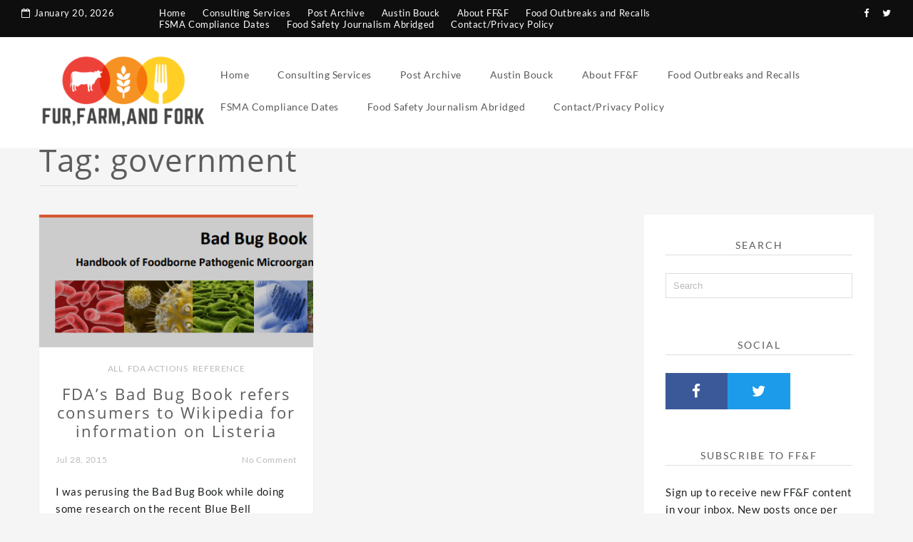

--- FILE ---
content_type: text/html; charset=UTF-8
request_url: http://furfarmandfork.com/tag/government/
body_size: 9141
content:
<!DOCTYPE html>
<html lang="en-US" >
  <head>
    <meta charset="UTF-8" />
    <meta name="viewport" content="width=device-width, initial-scale=1.0, maximum-scale=1.0, user-scalable=0" />
    <link rel="profile" href="http://gmpg.org/xfn/11" />
    <link rel="pingback" href="http://furfarmandfork.com/xmlrpc.php" />
    <meta name='robots' content='index, follow, max-image-preview:large, max-snippet:-1, max-video-preview:-1' />

	<!-- This site is optimized with the Yoast SEO plugin v19.10 - https://yoast.com/wordpress/plugins/seo/ -->
	<title>government Archives - Fur, Farm, and Fork</title>
	<link rel="canonical" href="http://furfarmandfork.com/tag/government/" />
	<meta property="og:locale" content="en_US" />
	<meta property="og:type" content="article" />
	<meta property="og:title" content="government Archives - Fur, Farm, and Fork" />
	<meta property="og:url" content="http://furfarmandfork.com/tag/government/" />
	<meta property="og:site_name" content="Fur, Farm, and Fork" />
	<meta name="twitter:card" content="summary_large_image" />
	<meta name="twitter:site" content="@furfarmandfork" />
	<script type="application/ld+json" class="yoast-schema-graph">{"@context":"https://schema.org","@graph":[{"@type":"CollectionPage","@id":"http://furfarmandfork.com/tag/government/","url":"http://furfarmandfork.com/tag/government/","name":"government Archives - Fur, Farm, and Fork","isPartOf":{"@id":"http://furfarmandfork.com/#website"},"primaryImageOfPage":{"@id":"http://furfarmandfork.com/tag/government/#primaryimage"},"image":{"@id":"http://furfarmandfork.com/tag/government/#primaryimage"},"thumbnailUrl":"https://i0.wp.com/furfarmandfork.com/wp-content/uploads/2015/07/bad-bug-book.png?fit=430%2C204","breadcrumb":{"@id":"http://furfarmandfork.com/tag/government/#breadcrumb"},"inLanguage":"en-US"},{"@type":"ImageObject","inLanguage":"en-US","@id":"http://furfarmandfork.com/tag/government/#primaryimage","url":"https://i0.wp.com/furfarmandfork.com/wp-content/uploads/2015/07/bad-bug-book.png?fit=430%2C204","contentUrl":"https://i0.wp.com/furfarmandfork.com/wp-content/uploads/2015/07/bad-bug-book.png?fit=430%2C204","width":430,"height":204},{"@type":"BreadcrumbList","@id":"http://furfarmandfork.com/tag/government/#breadcrumb","itemListElement":[{"@type":"ListItem","position":1,"name":"Home","item":"http://furfarmandfork.com/"},{"@type":"ListItem","position":2,"name":"government"}]},{"@type":"WebSite","@id":"http://furfarmandfork.com/#website","url":"http://furfarmandfork.com/","name":"Fur, Farm, and Fork","description":"","potentialAction":[{"@type":"SearchAction","target":{"@type":"EntryPoint","urlTemplate":"http://furfarmandfork.com/?s={search_term_string}"},"query-input":"required name=search_term_string"}],"inLanguage":"en-US"}]}</script>
	<!-- / Yoast SEO plugin. -->


<link rel='dns-prefetch' href='//secure.gravatar.com' />
<link rel='dns-prefetch' href='//fonts.googleapis.com' />
<link rel='dns-prefetch' href='//v0.wordpress.com' />
<link rel='dns-prefetch' href='//widgets.wp.com' />
<link rel='dns-prefetch' href='//s0.wp.com' />
<link rel='dns-prefetch' href='//0.gravatar.com' />
<link rel='dns-prefetch' href='//1.gravatar.com' />
<link rel='dns-prefetch' href='//2.gravatar.com' />
<link rel='dns-prefetch' href='//i0.wp.com' />
<link rel='dns-prefetch' href='//jetpack.wordpress.com' />
<link rel='dns-prefetch' href='//public-api.wordpress.com' />
<link rel="alternate" type="application/rss+xml" title="Fur, Farm, and Fork &raquo; Feed" href="http://furfarmandfork.com/feed/" />
<link rel="alternate" type="application/rss+xml" title="Fur, Farm, and Fork &raquo; Comments Feed" href="http://furfarmandfork.com/comments/feed/" />
<link rel="alternate" type="application/rss+xml" title="Fur, Farm, and Fork &raquo; government Tag Feed" href="http://furfarmandfork.com/tag/government/feed/" />
<script type="text/javascript">
window._wpemojiSettings = {"baseUrl":"https:\/\/s.w.org\/images\/core\/emoji\/14.0.0\/72x72\/","ext":".png","svgUrl":"https:\/\/s.w.org\/images\/core\/emoji\/14.0.0\/svg\/","svgExt":".svg","source":{"concatemoji":"http:\/\/furfarmandfork.com\/wp-includes\/js\/wp-emoji-release.min.js?ver=6.1.9"}};
/*! This file is auto-generated */
!function(e,a,t){var n,r,o,i=a.createElement("canvas"),p=i.getContext&&i.getContext("2d");function s(e,t){var a=String.fromCharCode,e=(p.clearRect(0,0,i.width,i.height),p.fillText(a.apply(this,e),0,0),i.toDataURL());return p.clearRect(0,0,i.width,i.height),p.fillText(a.apply(this,t),0,0),e===i.toDataURL()}function c(e){var t=a.createElement("script");t.src=e,t.defer=t.type="text/javascript",a.getElementsByTagName("head")[0].appendChild(t)}for(o=Array("flag","emoji"),t.supports={everything:!0,everythingExceptFlag:!0},r=0;r<o.length;r++)t.supports[o[r]]=function(e){if(p&&p.fillText)switch(p.textBaseline="top",p.font="600 32px Arial",e){case"flag":return s([127987,65039,8205,9895,65039],[127987,65039,8203,9895,65039])?!1:!s([55356,56826,55356,56819],[55356,56826,8203,55356,56819])&&!s([55356,57332,56128,56423,56128,56418,56128,56421,56128,56430,56128,56423,56128,56447],[55356,57332,8203,56128,56423,8203,56128,56418,8203,56128,56421,8203,56128,56430,8203,56128,56423,8203,56128,56447]);case"emoji":return!s([129777,127995,8205,129778,127999],[129777,127995,8203,129778,127999])}return!1}(o[r]),t.supports.everything=t.supports.everything&&t.supports[o[r]],"flag"!==o[r]&&(t.supports.everythingExceptFlag=t.supports.everythingExceptFlag&&t.supports[o[r]]);t.supports.everythingExceptFlag=t.supports.everythingExceptFlag&&!t.supports.flag,t.DOMReady=!1,t.readyCallback=function(){t.DOMReady=!0},t.supports.everything||(n=function(){t.readyCallback()},a.addEventListener?(a.addEventListener("DOMContentLoaded",n,!1),e.addEventListener("load",n,!1)):(e.attachEvent("onload",n),a.attachEvent("onreadystatechange",function(){"complete"===a.readyState&&t.readyCallback()})),(e=t.source||{}).concatemoji?c(e.concatemoji):e.wpemoji&&e.twemoji&&(c(e.twemoji),c(e.wpemoji)))}(window,document,window._wpemojiSettings);
</script>
<style type="text/css">
img.wp-smiley,
img.emoji {
	display: inline !important;
	border: none !important;
	box-shadow: none !important;
	height: 1em !important;
	width: 1em !important;
	margin: 0 0.07em !important;
	vertical-align: -0.1em !important;
	background: none !important;
	padding: 0 !important;
}
</style>
	<link rel='stylesheet' id='wp-block-library-css' href='http://furfarmandfork.com/wp-includes/css/dist/block-library/style.min.css?ver=6.1.9' type='text/css' media='all' />
<style id='wp-block-library-inline-css' type='text/css'>
.has-text-align-justify{text-align:justify;}
</style>
<link rel='stylesheet' id='mediaelement-css' href='http://furfarmandfork.com/wp-includes/js/mediaelement/mediaelementplayer-legacy.min.css?ver=4.2.17' type='text/css' media='all' />
<link rel='stylesheet' id='wp-mediaelement-css' href='http://furfarmandfork.com/wp-includes/js/mediaelement/wp-mediaelement.min.css?ver=6.1.9' type='text/css' media='all' />
<link rel='stylesheet' id='quads-style-css-css' href='http://furfarmandfork.com/wp-content/plugins/quick-adsense-reloaded/includes/gutenberg/dist/blocks.style.build.css?ver=2.0.64' type='text/css' media='all' />
<link rel='stylesheet' id='classic-theme-styles-css' href='http://furfarmandfork.com/wp-includes/css/classic-themes.min.css?ver=1' type='text/css' media='all' />
<style id='global-styles-inline-css' type='text/css'>
body{--wp--preset--color--black: #000000;--wp--preset--color--cyan-bluish-gray: #abb8c3;--wp--preset--color--white: #ffffff;--wp--preset--color--pale-pink: #f78da7;--wp--preset--color--vivid-red: #cf2e2e;--wp--preset--color--luminous-vivid-orange: #ff6900;--wp--preset--color--luminous-vivid-amber: #fcb900;--wp--preset--color--light-green-cyan: #7bdcb5;--wp--preset--color--vivid-green-cyan: #00d084;--wp--preset--color--pale-cyan-blue: #8ed1fc;--wp--preset--color--vivid-cyan-blue: #0693e3;--wp--preset--color--vivid-purple: #9b51e0;--wp--preset--gradient--vivid-cyan-blue-to-vivid-purple: linear-gradient(135deg,rgba(6,147,227,1) 0%,rgb(155,81,224) 100%);--wp--preset--gradient--light-green-cyan-to-vivid-green-cyan: linear-gradient(135deg,rgb(122,220,180) 0%,rgb(0,208,130) 100%);--wp--preset--gradient--luminous-vivid-amber-to-luminous-vivid-orange: linear-gradient(135deg,rgba(252,185,0,1) 0%,rgba(255,105,0,1) 100%);--wp--preset--gradient--luminous-vivid-orange-to-vivid-red: linear-gradient(135deg,rgba(255,105,0,1) 0%,rgb(207,46,46) 100%);--wp--preset--gradient--very-light-gray-to-cyan-bluish-gray: linear-gradient(135deg,rgb(238,238,238) 0%,rgb(169,184,195) 100%);--wp--preset--gradient--cool-to-warm-spectrum: linear-gradient(135deg,rgb(74,234,220) 0%,rgb(151,120,209) 20%,rgb(207,42,186) 40%,rgb(238,44,130) 60%,rgb(251,105,98) 80%,rgb(254,248,76) 100%);--wp--preset--gradient--blush-light-purple: linear-gradient(135deg,rgb(255,206,236) 0%,rgb(152,150,240) 100%);--wp--preset--gradient--blush-bordeaux: linear-gradient(135deg,rgb(254,205,165) 0%,rgb(254,45,45) 50%,rgb(107,0,62) 100%);--wp--preset--gradient--luminous-dusk: linear-gradient(135deg,rgb(255,203,112) 0%,rgb(199,81,192) 50%,rgb(65,88,208) 100%);--wp--preset--gradient--pale-ocean: linear-gradient(135deg,rgb(255,245,203) 0%,rgb(182,227,212) 50%,rgb(51,167,181) 100%);--wp--preset--gradient--electric-grass: linear-gradient(135deg,rgb(202,248,128) 0%,rgb(113,206,126) 100%);--wp--preset--gradient--midnight: linear-gradient(135deg,rgb(2,3,129) 0%,rgb(40,116,252) 100%);--wp--preset--duotone--dark-grayscale: url('#wp-duotone-dark-grayscale');--wp--preset--duotone--grayscale: url('#wp-duotone-grayscale');--wp--preset--duotone--purple-yellow: url('#wp-duotone-purple-yellow');--wp--preset--duotone--blue-red: url('#wp-duotone-blue-red');--wp--preset--duotone--midnight: url('#wp-duotone-midnight');--wp--preset--duotone--magenta-yellow: url('#wp-duotone-magenta-yellow');--wp--preset--duotone--purple-green: url('#wp-duotone-purple-green');--wp--preset--duotone--blue-orange: url('#wp-duotone-blue-orange');--wp--preset--font-size--small: 13px;--wp--preset--font-size--medium: 20px;--wp--preset--font-size--large: 36px;--wp--preset--font-size--x-large: 42px;--wp--preset--spacing--20: 0.44rem;--wp--preset--spacing--30: 0.67rem;--wp--preset--spacing--40: 1rem;--wp--preset--spacing--50: 1.5rem;--wp--preset--spacing--60: 2.25rem;--wp--preset--spacing--70: 3.38rem;--wp--preset--spacing--80: 5.06rem;}:where(.is-layout-flex){gap: 0.5em;}body .is-layout-flow > .alignleft{float: left;margin-inline-start: 0;margin-inline-end: 2em;}body .is-layout-flow > .alignright{float: right;margin-inline-start: 2em;margin-inline-end: 0;}body .is-layout-flow > .aligncenter{margin-left: auto !important;margin-right: auto !important;}body .is-layout-constrained > .alignleft{float: left;margin-inline-start: 0;margin-inline-end: 2em;}body .is-layout-constrained > .alignright{float: right;margin-inline-start: 2em;margin-inline-end: 0;}body .is-layout-constrained > .aligncenter{margin-left: auto !important;margin-right: auto !important;}body .is-layout-constrained > :where(:not(.alignleft):not(.alignright):not(.alignfull)){max-width: var(--wp--style--global--content-size);margin-left: auto !important;margin-right: auto !important;}body .is-layout-constrained > .alignwide{max-width: var(--wp--style--global--wide-size);}body .is-layout-flex{display: flex;}body .is-layout-flex{flex-wrap: wrap;align-items: center;}body .is-layout-flex > *{margin: 0;}:where(.wp-block-columns.is-layout-flex){gap: 2em;}.has-black-color{color: var(--wp--preset--color--black) !important;}.has-cyan-bluish-gray-color{color: var(--wp--preset--color--cyan-bluish-gray) !important;}.has-white-color{color: var(--wp--preset--color--white) !important;}.has-pale-pink-color{color: var(--wp--preset--color--pale-pink) !important;}.has-vivid-red-color{color: var(--wp--preset--color--vivid-red) !important;}.has-luminous-vivid-orange-color{color: var(--wp--preset--color--luminous-vivid-orange) !important;}.has-luminous-vivid-amber-color{color: var(--wp--preset--color--luminous-vivid-amber) !important;}.has-light-green-cyan-color{color: var(--wp--preset--color--light-green-cyan) !important;}.has-vivid-green-cyan-color{color: var(--wp--preset--color--vivid-green-cyan) !important;}.has-pale-cyan-blue-color{color: var(--wp--preset--color--pale-cyan-blue) !important;}.has-vivid-cyan-blue-color{color: var(--wp--preset--color--vivid-cyan-blue) !important;}.has-vivid-purple-color{color: var(--wp--preset--color--vivid-purple) !important;}.has-black-background-color{background-color: var(--wp--preset--color--black) !important;}.has-cyan-bluish-gray-background-color{background-color: var(--wp--preset--color--cyan-bluish-gray) !important;}.has-white-background-color{background-color: var(--wp--preset--color--white) !important;}.has-pale-pink-background-color{background-color: var(--wp--preset--color--pale-pink) !important;}.has-vivid-red-background-color{background-color: var(--wp--preset--color--vivid-red) !important;}.has-luminous-vivid-orange-background-color{background-color: var(--wp--preset--color--luminous-vivid-orange) !important;}.has-luminous-vivid-amber-background-color{background-color: var(--wp--preset--color--luminous-vivid-amber) !important;}.has-light-green-cyan-background-color{background-color: var(--wp--preset--color--light-green-cyan) !important;}.has-vivid-green-cyan-background-color{background-color: var(--wp--preset--color--vivid-green-cyan) !important;}.has-pale-cyan-blue-background-color{background-color: var(--wp--preset--color--pale-cyan-blue) !important;}.has-vivid-cyan-blue-background-color{background-color: var(--wp--preset--color--vivid-cyan-blue) !important;}.has-vivid-purple-background-color{background-color: var(--wp--preset--color--vivid-purple) !important;}.has-black-border-color{border-color: var(--wp--preset--color--black) !important;}.has-cyan-bluish-gray-border-color{border-color: var(--wp--preset--color--cyan-bluish-gray) !important;}.has-white-border-color{border-color: var(--wp--preset--color--white) !important;}.has-pale-pink-border-color{border-color: var(--wp--preset--color--pale-pink) !important;}.has-vivid-red-border-color{border-color: var(--wp--preset--color--vivid-red) !important;}.has-luminous-vivid-orange-border-color{border-color: var(--wp--preset--color--luminous-vivid-orange) !important;}.has-luminous-vivid-amber-border-color{border-color: var(--wp--preset--color--luminous-vivid-amber) !important;}.has-light-green-cyan-border-color{border-color: var(--wp--preset--color--light-green-cyan) !important;}.has-vivid-green-cyan-border-color{border-color: var(--wp--preset--color--vivid-green-cyan) !important;}.has-pale-cyan-blue-border-color{border-color: var(--wp--preset--color--pale-cyan-blue) !important;}.has-vivid-cyan-blue-border-color{border-color: var(--wp--preset--color--vivid-cyan-blue) !important;}.has-vivid-purple-border-color{border-color: var(--wp--preset--color--vivid-purple) !important;}.has-vivid-cyan-blue-to-vivid-purple-gradient-background{background: var(--wp--preset--gradient--vivid-cyan-blue-to-vivid-purple) !important;}.has-light-green-cyan-to-vivid-green-cyan-gradient-background{background: var(--wp--preset--gradient--light-green-cyan-to-vivid-green-cyan) !important;}.has-luminous-vivid-amber-to-luminous-vivid-orange-gradient-background{background: var(--wp--preset--gradient--luminous-vivid-amber-to-luminous-vivid-orange) !important;}.has-luminous-vivid-orange-to-vivid-red-gradient-background{background: var(--wp--preset--gradient--luminous-vivid-orange-to-vivid-red) !important;}.has-very-light-gray-to-cyan-bluish-gray-gradient-background{background: var(--wp--preset--gradient--very-light-gray-to-cyan-bluish-gray) !important;}.has-cool-to-warm-spectrum-gradient-background{background: var(--wp--preset--gradient--cool-to-warm-spectrum) !important;}.has-blush-light-purple-gradient-background{background: var(--wp--preset--gradient--blush-light-purple) !important;}.has-blush-bordeaux-gradient-background{background: var(--wp--preset--gradient--blush-bordeaux) !important;}.has-luminous-dusk-gradient-background{background: var(--wp--preset--gradient--luminous-dusk) !important;}.has-pale-ocean-gradient-background{background: var(--wp--preset--gradient--pale-ocean) !important;}.has-electric-grass-gradient-background{background: var(--wp--preset--gradient--electric-grass) !important;}.has-midnight-gradient-background{background: var(--wp--preset--gradient--midnight) !important;}.has-small-font-size{font-size: var(--wp--preset--font-size--small) !important;}.has-medium-font-size{font-size: var(--wp--preset--font-size--medium) !important;}.has-large-font-size{font-size: var(--wp--preset--font-size--large) !important;}.has-x-large-font-size{font-size: var(--wp--preset--font-size--x-large) !important;}
.wp-block-navigation a:where(:not(.wp-element-button)){color: inherit;}
:where(.wp-block-columns.is-layout-flex){gap: 2em;}
.wp-block-pullquote{font-size: 1.5em;line-height: 1.6;}
</style>
<link rel='stylesheet' id='elanzalite_fonts-css' href='https://fonts.googleapis.com/css?family=Lato%3A300%2C400%2C500%2C700%7CLato+Slab%3A400%2C700&#038;subset=latin%2Clatin-ext&#038;ver=1.0.0' type='text/css' media='all' />
<link rel='stylesheet' id='font-awesome-css' href='http://furfarmandfork.com/wp-content/themes/elanzalite/css/font-awesome.css?ver=1.0.0' type='text/css' media='all' />
<link rel='stylesheet' id='elanzalite-style-css' href='http://furfarmandfork.com/wp-content/themes/elanzalite/style.css?ver=1.0.0' type='text/css' media='all' />
<style id='elanzalite-style-inline-css' type='text/css'>
.home .header .logo p,.header .logo p{ color:#blank; }
</style>
<link rel='stylesheet' id='thunk-customizer-magzine-css' href='http://furfarmandfork.com/wp-content/plugins/themehunk-customizer//elanzalite/assets/css/magzine.css?ver=2.7.7' type='text/css' media='all' />
<link rel='stylesheet' id='owl-carousel-css' href='http://furfarmandfork.com/wp-content/plugins/themehunk-customizer//elanzalite/assets/css/owl.carousel.css?ver=2.7.7' type='text/css' media='all' />
<link rel='stylesheet' id='jetpack_css-css' href='http://furfarmandfork.com/wp-content/plugins/jetpack/css/jetpack.css?ver=11.5.3' type='text/css' media='all' />
<style id='quads-styles-inline-css' type='text/css'>

    .quads-location ins.adsbygoogle {
        background: transparent !important;
    }
    
    .quads.quads_ad_container { display: grid; grid-template-columns: auto; grid-gap: 10px; padding: 10px; }
    .grid_image{animation: fadeIn 0.5s;-webkit-animation: fadeIn 0.5s;-moz-animation: fadeIn 0.5s;
        -o-animation: fadeIn 0.5s;-ms-animation: fadeIn 0.5s;}
    .quads-ad-label { font-size: 12px; text-align: center; color: #333;}
    .quads-text-around-ad-label-text_around_left {
        width: 50%;
        float: left;
    }
    .quads-text-around-ad-label-text_around_right {
        width: 50%;
        float: right;
    }
    .quads-popupad {
        position: fixed;
        top: 0px;
        left:0px;
        width: 100%;
        height: 100em;
        background-color: rgba(0,0,0,0.6);
        z-index: 999;
        max-width: 100em !important;
        margin: 0 auto;
    }
    .quads.quads_ad_container_ {
        position: fixed;
        top: 40%;
        left: 36%;
    }
    #btn_close{
		background-color: #fff;
		width: 25px;
		height: 25px;
		text-align: center;
		line-height: 22px;
		position: absolute;
		right: -10px;
		top: -10px;
		cursor: pointer;
		transition: all 0.5s ease;
		border-radius: 50%;
	}
    #btn_close_video{
		background-color: #fff;
		width: 25px;
		height: 25px;
		text-align: center;
		line-height: 22px;
		position: absolute;
		right: -10px;
		top: -10px;
		cursor: pointer;
		transition: all 0.5s ease;
		border-radius: 50%;
        z-index:100;
	}
    @media screen and (max-width: 480px) {
        .quads.quads_ad_container_ {
            left: 10px;
        }
    }
    
    .quads-video {
        position: fixed;
        bottom: 0px;
        z-index: 9999999;
    }
    quads_ad_container_video{
        max-width:220px;
    }
    .quads_click_impression { display: none;}
    
    .quads-sticky {
        width: 100% !important;
        background-color: hsla(0,0%,100%,.7);
        position: fixed;
        max-width: 100%!important;
        bottom:0;
        margin:0;
        text-align: center;
    }.quads-sticky .quads-location {
        text-align: center;
    }.quads-sticky .wp_quads_dfp {
        display: contents;
    }
    a.quads-sticky-ad-close {
        background-color: #fff;
        width: 25px;
        height: 25px;
        text-align: center;
        line-height: 22px;
        position: absolute;
        right: 0px;
        top: -15px;
        cursor: pointer;
        transition: all 0.5s ease;
        border-radius: 50%;
    }
    
</style>
<script type='text/javascript' src='http://furfarmandfork.com/wp-includes/js/jquery/jquery.min.js?ver=3.6.1' id='jquery-core-js'></script>
<script type='text/javascript' src='http://furfarmandfork.com/wp-includes/js/jquery/jquery-migrate.min.js?ver=3.3.2' id='jquery-migrate-js'></script>
<link rel="https://api.w.org/" href="http://furfarmandfork.com/wp-json/" /><link rel="alternate" type="application/json" href="http://furfarmandfork.com/wp-json/wp/v2/tags/58" /><link rel="EditURI" type="application/rsd+xml" title="RSD" href="http://furfarmandfork.com/xmlrpc.php?rsd" />
<link rel="wlwmanifest" type="application/wlwmanifest+xml" href="http://furfarmandfork.com/wp-includes/wlwmanifest.xml" />
<meta name="generator" content="WordPress 6.1.9" />
	<style>img#wpstats{display:none}</style>
		<script type='text/javascript'>document.cookie = 'quads_browser_width='+screen.width;</script><style>.header-wrap-top,.header-wrap-top .inner-wrap-top{background:#0e0e0e;}.header-wrap-top .top-date{color:#fff;}.header-wrap-top .top-menu .top li a{color:#fff;} .header-wrap-top .top-social-icon li a{color:#ffffff;} 
header,.page header{background:;}
h3.view{background:#0e0e0e;}
.home header.smaller, header.smaller{background:rgba(255,255,255,0.95);}
.header .logo h1 a,.header .logo h1 a, header.smaller .header .logo h1 a{
color:#5a5d5a;}
.home .navigation .menu > li > a,.navigation .menu > li > a,.navigation ul li a:link,#main-menu-wrapper .menu-item-has-children > a:after,.home header #main-menu-wrapper .menu-item-has-children > a:after{
color:#595959;}
.home .navigation .menu > li > a:hover,.navigation .menu > li > a:hover,.navigation .menu > li.current-menu-item  > a{
color:#66cdaa;}
.page-template-magazine-template header.header-style-one #main-menu-wrapper,
.magazine-box  header.header-style-one #main-menu-wrapper, 
.magazine-single-box .header-style-one .header #main-menu-wrapper{
 background:#0a0a0a; 
}

@media screen and (max-width: 1024px){
  .page-template-magazine-template.page .header-style-one .header #main-menu-wrapper a#pull:before,.page-template-magazine-template.page .header-style-one .header #main-menu-wrapper a#pull:before, .magazine-box .header-style-one .header #main-menu-wrapper a#pull:before, 
  .magazine-single-box .header-style-one .header #main-menu-wrapper a#pull:before {
    content:'Menu';
}
.home .header a#pull,.header a#pull,.header-wrapper header.smaller a#pull{
    color: #606060;}
    .navigation ul .current-menu-item > a, .navigation ul li a:hover,.navigation ul ul li:hover{
      background:#66cdaa;}     
}
.content .two-grid-layout .post-img,.content .standard-layout .post.format-standard .post-img{border-top-color:#d85831;}
a:hover,.post-title h2:hover,a.more-link,.widget .tagcloud a:hover,.footer-wrapper .social-icon li a:hover,.content .post-content .read-more a{color:#d85831;}
.nav-links .page-numbers.current, .nav-links .page-numbers:hover{
  border-color:#d85831;
  background:#d85831;
}
li.sl-related-thumbnail h3{
  border-color:#d85831;
}
.tagcloud a{
    background: #d85831;

}
.breadcrumbs a:hover,.breadcrumbs .trail-end span,.th-aboutme ul li i{
  color: #d85831;
}
#section_one .section-title,#section_one .slider_widgets h3.title,#section_two h3.title,#section_three h3.title,#section_four h3.title,#section_five h3.title,#section_five .col-two h3.title{background:#d85831;}
.nav-links .page-numbers{border-color:#d85831;}
#move-to-top{background:#d85831;}
.footer-wrapper{background:#111;}
.footer-wrapper .widget .widgettitle{color:#5a5d5a;}
.footer-wrapper .footer-copyright .copyright a{color:#5a5d5a;}
.footer-wrapper .footer-copyright{background:#111;}
.footer-wrapper .social-icon li a{color:#1d00dd;}

.flex-slider .fs-caption-overlay{
    background:rgba(0, 0, 0, 0.18);}
    .flex-slider li .caption-content h1{
      color:#fff;}
      .flex-slider li .caption-content p{color:#fff;}
      .flex-slider li .caption-content a{color:#fff;}
.flex-slider .read-more.read-more-slider a,.flex-slider.button-two .read-more.read-more-slider a,.flex-slider.button-one .read-more.read-more-slider a{color:#fff;border-color:#fff;background:rgba(0, 0, 0, 0);}
.flex-slider .read-more.read-more-slider a:hover,.flex-slider.button-two .read-more.read-more-slider a:hover,.flex-slider.button-one .read-more.read-more-slider a:hover{color:#fff;border-color:#fff;background:rgba(0, 0, 0, 0);}
.flex-slider.button-one .read-more.read-more-slider a:hover{
    -webkit-box-shadow: 0 14px 26px -12px rgba(255,255,255,0.42), 0 4px 23px 0 rgba(255,255,255,0.12), 0 8px 10px -5px rgba(255,255,255,0.2);box-shadow: 0 14px 26px -12px rgba(255,255,255,0.42), 0 4px 23px 0 rgba(255,255,255,0.12), 0 8px 10px -5px rgba(255,255,255,0.12)}@media screen and (max-width: 768px){}
@media screen and (max-width: 550px){}</style><link rel="icon" href="https://i0.wp.com/furfarmandfork.com/wp-content/uploads/2018/02/cropped-thebestlogointheworld-red-low-resolution.png?fit=32%2C32" sizes="32x32" />
<link rel="icon" href="https://i0.wp.com/furfarmandfork.com/wp-content/uploads/2018/02/cropped-thebestlogointheworld-red-low-resolution.png?fit=192%2C192" sizes="192x192" />
<link rel="apple-touch-icon" href="https://i0.wp.com/furfarmandfork.com/wp-content/uploads/2018/02/cropped-thebestlogointheworld-red-low-resolution.png?fit=180%2C180" />
<meta name="msapplication-TileImage" content="https://i0.wp.com/furfarmandfork.com/wp-content/uploads/2018/02/cropped-thebestlogointheworld-red-low-resolution.png?fit=270%2C270" />
	  
	  search console tag
	  <meta name="google-site-verification" content="2kRwTKtMKi2tdTBqfOQzLr0q9KCXgYmUY8qIN-FYXpk" />
	  
	  
	  
	  Google analytics code
	  <!-- Global site tag (gtag.js) - Google Analytics -->
<script async src="https://www.googletagmanager.com/gtag/js?id=UA-108637491-1"></script>
<script>
  window.dataLayer = window.dataLayer || [];
  function gtag(){dataLayer.push(arguments);}
  gtag('js', new Date());

  gtag('config', 'UA-108637491-1');
</script>

	  
	  
	  
	  
	  
	  
  </head>
<body class="archive tag tag-government tag-58 wp-custom-logo">
 <!--Main Header Start -->
    <div class="header-wrapper" id="header" >
      <!-- Top Header Start -->
      <header class="header-static     top-header-show">
      
        <div class="top-container">
      <div class="header-wrap-top">
              <div class="top-date">
                <i class="fa fa-calendar-o" aria-hidden="true"></i>January 20, 2026              </div>
              <div class="inner-wrap-top">
                              <div class="top-menu">
                 <ul id="menu" class="top"><li id="menu-item-697" class="menu-item menu-item-type-custom menu-item-object-custom menu-item-697"><a href="https://furfarmandfork.wordpress.com">Home</a></li>
<li id="menu-item-8313" class="menu-item menu-item-type-post_type menu-item-object-page menu-item-8313"><a href="http://furfarmandfork.com/consulting-services/">Consulting Services</a></li>
<li id="menu-item-5419" class="menu-item menu-item-type-post_type menu-item-object-page menu-item-5419"><a href="http://furfarmandfork.com/post-archive/">Post Archive</a></li>
<li id="menu-item-2811" class="menu-item menu-item-type-post_type menu-item-object-page menu-item-2811"><a href="http://furfarmandfork.com/austin-bouck/">Austin Bouck</a></li>
<li id="menu-item-698" class="menu-item menu-item-type-post_type menu-item-object-page menu-item-698"><a href="http://furfarmandfork.com/about-2/">About FF&#038;F</a></li>
<li id="menu-item-1681" class="menu-item menu-item-type-post_type menu-item-object-page menu-item-1681"><a href="http://furfarmandfork.com/outbreaks-and-recalls/">Food Outbreaks and Recalls</a></li>
<li id="menu-item-4011" class="menu-item menu-item-type-post_type menu-item-object-page menu-item-4011"><a href="http://furfarmandfork.com/fsma-compliance-dates-for-all-final-rules-and-other-fda-compliance-dates/">FSMA Compliance Dates</a></li>
<li id="menu-item-5565" class="menu-item menu-item-type-post_type menu-item-object-page menu-item-5565"><a href="http://furfarmandfork.com/food-safety-journalism-abridged/">Food Safety Journalism Abridged</a></li>
<li id="menu-item-3156" class="menu-item menu-item-type-post_type menu-item-object-page menu-item-3156"><a href="http://furfarmandfork.com/contact-privacy-policy/">Contact/Privacy Policy</a></li>
</ul>              </div>
                            <div class="top-social-icon"> 
                  <ul>
            <li><a target='_blank' href="https://www.facebook.com/furfarmandfork/" >
            <i class='fa fa-facebook'></i></a></li>                                                <li><a target='_blank' href="https://twitter.com/FurFarmandFork" ><i class='fa fa-twitter'></i></a></li>          </ul>
              
              </div>
            </div>
            <a href="#" id="pull" class="toggle-mobile-top-menu"></a>
           </div>
         </div>
         

        <div class="container">
          <div class="header">
            <!-- Logo Start -->
            <div class="logo">
      <a href="http://furfarmandfork.com/" class="custom-logo-link" rel="home"><img width="300" height="128" src="https://i0.wp.com/furfarmandfork.com/wp-content/uploads/2018/02/cropped-website-banner2-2.png?fit=300%2C128" class="custom-logo" alt="Fur, Farm, and Fork" decoding="async" /></a>                  </div><!-- .site-branding -->

                    <!-- Menu Start -->
            <div id="main-menu-wrapper">
              <a href="#" id="pull" class="toggle-mobile-menu"></a>
              <nav class="navigation clearfix mobile-menu-wrapper">
                <ul id="menu" class="menu"><li class="menu-item menu-item-type-custom menu-item-object-custom menu-item-697"><a href="https://furfarmandfork.wordpress.com">Home</a></li>
<li class="menu-item menu-item-type-post_type menu-item-object-page menu-item-8313"><a href="http://furfarmandfork.com/consulting-services/">Consulting Services</a></li>
<li class="menu-item menu-item-type-post_type menu-item-object-page menu-item-5419"><a href="http://furfarmandfork.com/post-archive/">Post Archive</a></li>
<li class="menu-item menu-item-type-post_type menu-item-object-page menu-item-2811"><a href="http://furfarmandfork.com/austin-bouck/">Austin Bouck</a></li>
<li class="menu-item menu-item-type-post_type menu-item-object-page menu-item-698"><a href="http://furfarmandfork.com/about-2/">About FF&#038;F</a></li>
<li class="menu-item menu-item-type-post_type menu-item-object-page menu-item-1681"><a href="http://furfarmandfork.com/outbreaks-and-recalls/">Food Outbreaks and Recalls</a></li>
<li class="menu-item menu-item-type-post_type menu-item-object-page menu-item-4011"><a href="http://furfarmandfork.com/fsma-compliance-dates-for-all-final-rules-and-other-fda-compliance-dates/">FSMA Compliance Dates</a></li>
<li class="menu-item menu-item-type-post_type menu-item-object-page menu-item-5565"><a href="http://furfarmandfork.com/food-safety-journalism-abridged/">Food Safety Journalism Abridged</a></li>
<li class="menu-item menu-item-type-post_type menu-item-object-page menu-item-3156"><a href="http://furfarmandfork.com/contact-privacy-policy/">Contact/Privacy Policy</a></li>
</ul>              </nav>
              <div class="clearfix"></div>
            </div>
            <!--/ Menu end -->
          </div>
          <!-- / Header End -->
        </div>
      </header>
      <!-- / Top Header End --></div>
<div id="page" class="clearfix right">
<div class="container" class="clearfix">
	<div class="archive-title">
		<h1>Tag: <span>government</span></h1>	</div>
</div>
<!-- Content Start -->
<div class="content">
	<div id="main">
		<ul class="two-grid-layout">
			<li id="post-680" class="post post-680 type-post status-publish format-standard has-post-thumbnail hentry category-all category-fda-actions category-reference tag-fda tag-government tag-listeria tag-microbiology tag-policy tag-scientific-communication tag-wikipedia" >
  <div class="post-img">
        <a href="http://furfarmandfork.com/2015/07/28/fda-officially-refers-consumers-to-wikipedia-for-information-on-food-pathogens-listeria/"><img width="430" height="204" src="https://i0.wp.com/furfarmandfork.com/wp-content/uploads/2015/07/bad-bug-book.png?resize=430%2C204" class="attachment-elanzalite-two-grid-thumb size-elanzalite-two-grid-thumb wp-post-image" alt="" decoding="async" srcset="https://i0.wp.com/furfarmandfork.com/wp-content/uploads/2015/07/bad-bug-book.png?w=430 430w, https://i0.wp.com/furfarmandfork.com/wp-content/uploads/2015/07/bad-bug-book.png?resize=300%2C142 300w" sizes="(max-width: 430px) 100vw, 430px" /></a>
      </div>
  <div class="post-content">
    <div class="post-content-inner">
      <div class="post-header">
                        <span class="post-category">
          <a href="http://furfarmandfork.com/category/all/" rel="category tag">all</a>, <a href="http://furfarmandfork.com/category/fda-actions/" rel="category tag">FDA Actions</a>, <a href="http://furfarmandfork.com/category/reference/" rel="category tag">Reference</a>        </span>
        
        <div class="post-title">
          <a href="http://furfarmandfork.com/2015/07/28/fda-officially-refers-consumers-to-wikipedia-for-information-on-food-pathogens-listeria/">
            <h2>FDA&#8217;s Bad Bug Book refers consumers to Wikipedia for information on Listeria</h2>
          </a>
        </div>
        <div class="post-meta">
                    <span class="post-date">Jul 28, 2015</span>
                              <span class="post-comment"><a href="http://furfarmandfork.com/2015/07/28/fda-officially-refers-consumers-to-wikipedia-for-information-on-food-pathogens-listeria/#respond">No Comment</a></span>
                  </div>
              </div>
      <div class="description"><p>I was perusing the Bad Bug Book while doing some research on the recent Blue Bell outbreak and came across a hyperlink. After hearing "do you want to know more?" in my head, I clicked through on</p></div>
      <div class="read-more">
        <a href="http://furfarmandfork.com/2015/07/28/fda-officially-refers-consumers-to-wikipedia-for-information-on-food-pathogens-listeria/">
            
          </a>
      </div>

          </div>
  </div>
</li>		</ul>
	</div>
	</div>
<div class="sidebar-wrapper">
<aside class="sidebar">
  <div class="widget">
    <div class="sidebar-inner-widget"><h4 class="widgettitle">Search</h4><form role="search" method="get" id="searchform" action="http://furfarmandfork.com/">
	<div>
		<input type="text" placeholder="Search" name="s" id="s" value=""/>
		<input type="submit" value="Search" />
	</div>
</form></div><div class="clearfix"></div><div class="sidebar-inner-widget"><!--Start view section-->    
<h4 class="widgettitle">
Social</h4>       
<div class="th-social">
<!--START SOCIAL ICON-->
<ul class="latest-social">
<li><a target="_blank" href="https://www.facebook.com/furfarmandfork/">
<i class="fa fa-facebook" aria-hidden="true"></i></a></li>
<li><a target="_blank" href="https://twitter.com/FurFarmandFork">
<i class="fa fa-twitter" aria-hidden="true"></i></a></li>
</ul>   
</div>

</div><div class="clearfix"></div><div class="sidebar-inner-widget"><h4 class="widgettitle">Subscribe to FF&amp;F</h4>
			<div class="wp-block-jetpack-subscriptions__container">
			<form action="#" method="post" accept-charset="utf-8" id="subscribe-blog-blog_subscription-6">
									<div id="subscribe-text"><p>Sign up to receive new FF&amp;F content in your inbox. New posts once per week.</p>
</div>
																			<p id="subscribe-email">
						<label id="jetpack-subscribe-label"
							class="screen-reader-text"
							for="subscribe-field-blog_subscription-6">
							Email Address						</label>
						<input type="email" name="email" required="required"
																					value=""
							id="subscribe-field-blog_subscription-6"
							placeholder="Email Address"
						/>
					</p>

					<p id="subscribe-submit"
											>
						<input type="hidden" name="action" value="subscribe"/>
						<input type="hidden" name="source" value="http://furfarmandfork.com/tag/government/"/>
						<input type="hidden" name="sub-type" value="widget"/>
						<input type="hidden" name="redirect_fragment" value="subscribe-blog-blog_subscription-6"/>
												<button type="submit"
															class="wp-block-button__link"
																					name="jetpack_subscriptions_widget"
						>
							Subscribe						</button>
					</p>
							</form>
						</div>
			
</div><div class="clearfix"></div><div class="sidebar-inner-widget"><section id="section_adver">
        <div class="inner_wrap">
            <div class="adver_wrap" style="text-align: center;">
                <script async src="//pagead2.googlesyndication.com/pagead/js/adsbygoogle.js"></script>
<!-- Responsive size ad -->
<ins class="adsbygoogle"
     style="display:block"
     data-ad-client="ca-pub-7834874717327363"
     data-ad-slot="9575063739"
     data-ad-format="auto"></ins>
<script>
(adsbygoogle = window.adsbygoogle || []).push({});
</script>           </div>    
        </div>
    </section>
</div><div class="clearfix"></div>

--- FILE ---
content_type: text/html; charset=utf-8
request_url: https://www.google.com/recaptcha/api2/aframe
body_size: 269
content:
<!DOCTYPE HTML><html><head><meta http-equiv="content-type" content="text/html; charset=UTF-8"></head><body><script nonce="YHQfJz3YPaPSpy_C5BTtXQ">/** Anti-fraud and anti-abuse applications only. See google.com/recaptcha */ try{var clients={'sodar':'https://pagead2.googlesyndication.com/pagead/sodar?'};window.addEventListener("message",function(a){try{if(a.source===window.parent){var b=JSON.parse(a.data);var c=clients[b['id']];if(c){var d=document.createElement('img');d.src=c+b['params']+'&rc='+(localStorage.getItem("rc::a")?sessionStorage.getItem("rc::b"):"");window.document.body.appendChild(d);sessionStorage.setItem("rc::e",parseInt(sessionStorage.getItem("rc::e")||0)+1);localStorage.setItem("rc::h",'1768923673018');}}}catch(b){}});window.parent.postMessage("_grecaptcha_ready", "*");}catch(b){}</script></body></html>

--- FILE ---
content_type: text/css
request_url: http://furfarmandfork.com/wp-content/themes/elanzalite/style.css?ver=1.0.0
body_size: 14755
content:
/* 
Theme Name: ElanzaLite
Theme URI: https://www.themehunk.com/product/elanzalite-free-blogging-theme/
Version: 1.1.3
Description: Elanzalite is a powerful theme made with love for Magazine, Newspaper and Personal blog. Theme comes with magazine template (5 post styles and drag, Drop section ordering, Breaking news slider) and Blog template (with standard and two grid layout). Theme contain lot of amazing features like live customizer, Typography with 250+ Google fonts, Styling options for each element, Category color option, Social icons, Custom widgets (like: Ad widget, About Me, Social media and Recent post with thumbnail), Custom sidebar options (Left, Right and none), Page layouts (Fullwidth and Boxed). To store leads in the dashboard and for better lead management, Lead form builder plugin is integrated with the theme. You can create a subscription form and a contact form with unlimited fields. Theme is compatible with bbPress, Lead form builder, Contactform7 and with many other WP plugin. Theme is well documented. For support check this link https://themehunk.com/support/ and for complete theme information check https://themehunk.com/product/elanzalite-free-blogging-theme/
Author: ThemeHunk
Author URI:  https://www.themehunk.com/
License: GNU General Public License v3 or later
License URI: license.txt 
Tags: two-columns, grid-layout, right-sidebar, custom-background, custom-colors, custom-menu, theme-options, sticky-post, translation-ready, footer-widgets, blog, news, custom-logo  
Text Domain: elanzalite
---------

DO NOT EDIT THIS FILE.

If you need to overwrite the CSS styling, create a new custom_style.css 
in the theme folder and it will automatically load in the <head>.

*/
@font-face {
  font-family: 'lato-regular';
  src: url('fonts/Lato-Regular.ttf') format('truetype');
  font-weight: normal;
  font-style: normal;
}
@font-face {
  font-family: 'lato-bold';
  src: url('fonts/Lato-Bold') format('truetype');
  font-weight: normal;
  font-style: normal;
}
@font-face {
  font-family:'OpenSans-regular';
  src: url('fonts/OpenSans-Regular.ttf') format('truetype');
  font-weight: normal;
  font-style: normal;
}
@font-face {
  font-family: 'OpenSans-bold';
  src: url('fonts/OpenSans-Bold.ttf') format('truetype');
  font-weight: bold;
  font-style: normal;
}
body {
  background:#f5f5f5;
  font-family:"lato-regular", sans-serif;
  color:#424242;
  font-size: 15px;
  letter-spacing: .6px;
  margin:0px;
   -webkit-font-smoothing: antialiased;
}
* {
    -webkit-box-sizing: border-box;
    -moz-box-sizing: border-box;
    box-sizing: border-box;
}

::-moz-selection { /* Code for Firefox */
    color: #ffffff;
    background: #66cdaa;
}

::selection {
    color: #ffffff; 
    background: #66cdaa;
}
#searchform input[type=submit], .search-form input[type=submit]{
    display:none;
}
a, a:hover, #commentform #commentSubmit, #commentform #commentSubmit:hover{
transition: all 0.25s linear;
}
.clearfix:after,.clearfix:before, .container:after,.container:before,.nav:after,.nav:before,.navbar-collapse:after,.navbar-collapse:before,.navbar-header:after,.navbar-header:before,.navbar:after,.navbar:before{display:table;content:" "}.clearfix:after, .container:after,.nav:after,.navbar-collapse:after,.navbar-header:after,.navbar:after{clear:both}
html{font-family:sans-serif;-webkit-text-size-adjust:100%;-ms-text-size-adjust:100%}
*, html, body, div, dl, dt, dd, ul, ol, li, h1, h2, h3, h4, h5, h6, pre, form, label, fieldset, input, blockquote, th, td {
    margin: 0;
    padding: 0;
}
blockquote {
  background: #f9f9f9;
  border-left: 10px solid #ccc;
  margin: 1.5em 10px;
  padding: 0.5em 10px;
  quotes: "\201C""\201D""\2018""\2019";
}
blockquote:before {
  color: #ccc;
  content: open-quote;
  font-size: 4em;
  line-height: 0.1em;
  margin-right: 0.25em;
  vertical-align: -0.4em;
}
blockquote p {
  display: inline;
}
span.edit-link a.post-edit-link {
    float: right;
    margin-top: 20px;
    color: #000;
}
img, video, object {
    max-width: 100%;
  height:auto;
  }
.sticky {}
.gallery-caption {}
.commentlist .bypostauthor {}
.container, #page {
max-width:1170px;
min-width:240px;
margin-right: auto;
margin-left:auto;
position:relative;
clear:both;
}
.page-template-magazine-template header .container,
.page-template-magazine-template.magazine-box  header .container{
   max-width: 1480px;
}

#page {
clear:both;
float:none;
}
.admin-bar header,
.admin-bar header.small {
  top: 32px;
}
.content {
  width: 70%;
  max-width: 800px;
  float: left;
}
.page-content {
    background: #fff;
    padding: 30px;
  margin-bottom:70px;
  margin-top: 170px;
}
#page.left .sidebar-wrapper {
    float: left;
}
#page.left .content {
    float: right;
}
#page.no-sidebar .content {
width:100%;
max-width:1170px;
}
#page.no-sidebar .content-wrapper .sidebar{
display:none;
}

div#page.no-sidebar .sidebar {
    display: none;
}
.sidebar-wrapper{
max-width: 400px;
width: 27.5%;
 float: right;
}

.page .sidebar-wrapper{
 margin-top: 170px;  
}
aside.sidebar {
    background: #fff;
    padding: 30px;
      margin-bottom: 50px;
}
.content .page-description {
    margin-bottom: 100px;
}
.blog-single {
    background-color: #fff;
    margin-bottom: 40px;
}
.blog-single .nocomments{
  padding-left: 30px;
}
code {
    white-space: pre-wrap;
}
::-webkit-input-placeholder { color: #bababa; }
:-moz-placeholder {color: #bababa; }
::-moz-placeholder {color: #bababa;}
:-ms-input-placeholder { color: #bababa; }
a {
  font-family:"Lato-regular", sans-serif;
      text-decoration: none;
      color: #999;
}
li a:hover{
  color: #66cda9;
}
h1, h2, h3, h4, h5, h6 {
  font-family:"OpenSans-regular", sans-serif;
  color: #5a5d5a;
  font-weight: 500;
  transition: all 0.25s linear;
  line-height: 1.2;
  margin: 0;
}
p {
  font-family:"Lato-regular", sans-serif;
    color: #1e2021;
    line-height: 24px;
    font-size: 15px;
    letter-spacing: .7px;
    -webkit-font-smoothing: antialiased;
    margin-bottom: 15px;
}
h1 {
    font-size: 44px;
  }
h2 {
  font-size: 38px;
}
h3 {
  font-size: 34px;
}
h4 {
  font-size: 30px;
}
h5 {
  font-size: 26px;
}
h6 {
  font-size: 22px;
}

:focus {
  outline: none;
}
input[type="submit"] {
  cursor: pointer;
}
cite, em, i {
    font-style: italic;
}
table {
    border-collapse: collapse;
    border-spacing: 0;
    margin: 0 0 1.5em;
    width: 100%;
}
caption, th, td {
    text-align: left;
}
th, td {
    border: 1px solid #EAEAEA;
    padding: 6px 10px;
}
th {
    font-weight: bold;
}
dl {
    margin-bottom: 24px;
    font-size: 18px;
}
dt {
    font-weight: bold;
    margin-bottom: 5px;
}
strong {
    font-weight: bold;
}
address {
    display: block;
    font-style: italic;
    margin: 0 0 15px;
}
ol {
  list-style: decimal;
}
ul {
  list-style: disc;
}
ul li,ol li, ul {
  list-style-type: none;
  margin:0;
  padding:0;
  line-height: 1.3;
}
.description ul li,.description ol li, .description ul {
   margin-bottom: .3rem;
}

#page{
    margin-top:50px;
}

.home #page{
margin-top:220px;
}
.home.flexslider-wrap #page{
margin-top:50px;
}
.archive #page {
    margin-top: 180px;
}
.single-post #page,.single #page{
 margin-top:170px
}
.archive .navigation.pagination {
    margin-bottom: 70px;
    float: right;
}
.home.blog.magazine-box .header,.home.blog.magazine-box #page{
box-shadow:none;
}

.home.blog.magazine-single-box .header,.home.blog.magazine-single-box #page{
box-shadow:none;
}
/*breadcum*/
.breadcrumbs a {
color:#777;
}
.breadcrumbs a:hover {
color: #66cda9;
}
.breadcrumbs .current {
color: #66cda9;
padding:0 8px;
}
.breadcrumb ul, .breadcrumb-trail ul {
    padding-left: 0px;
    margin: 0px;
}
.breadcrumb ul li, .breadcrumb-trail ul li {
    list-style-type: none;
    display: inline;
font-size:12px
}
.breadcrumb h2.trail-browse, .breadcrumb-trail h2.trail-browse{
display:none;
}

.breadcrumb ul li::after, .breadcrumb-trail ul li::after{
    content: "/";
    font-size: 12px;
    margin-right:5px;
    margin-left:5px;
}
.breadcrumb ul li.trail-end a::after, 
.breadcrumb-trail ul li.trail-end::after{
display:none;
}
nav.breadcrumb-trail{
    text-align: left;
    margin-bottom: 28px; 
}

pre {
    background: #eee;
    font-family: "Courier 10 Pitch", Courier, monospace;
    font-size: 15px;
    font-size: 0.9375rem;
    line-height: 1.6;
    margin-bottom: 1.6em;
    max-width: 100%;
    overflow: auto;
    padding: 1.6em;
}
#page .description ul , #page .description ul li{
    list-style: circle;
}
#page .description ol li{
 list-style-type: inherit;
}
#page .description ol, #page .description ul {
    margin: 0 0 1.41575em 3em;
    padding: 0;
}



.page blockquote {
    border-left: 3px solid #66cdaa;
padding: 0px 10px 0px;
  margin: 10px 0;
  overflow:hidden;
}
.single .format-quote blockquote, .single blockquote  {
    padding: 10px 10px 10px;
    border:none;
    border-left: 5px solid #66cdaa;
}
.single .format-quote blockquote p:before, .single  blockquote p:before{
content:"";
}
.content .post-content .description ul, .page-description ul, .content .post-content .description ol, .page-description ol {
  padding-left:20px;
    letter-spacing:1px;
line-height:25px;
}
.content .post-content .description ul li, .page-description ul li{
  list-style-type: circle;
}
.alignnone {
    margin: 5px 20px 20px 0;
}

.aligncenter,
div.aligncenter {
    display: block;
    margin: 5px auto 5px auto;
}

.alignright {
    float:right;
    margin: 5px 0 20px 20px;
}

.alignleft {
    float: left;
    margin: 5px 20px 20px 0;
}

a img.alignright {
    float: right;
    margin: 5px 0 20px 20px;
}

a img.alignnone {
    margin: 20px 20px 20px 0;
}

a img.alignleft {
    float: left;
    margin: 5px 20px 20px 0;
}

a img.aligncenter {
    display: block;
    margin-left: auto;
    margin-right: auto
}

.wp-caption {
    background: #fff;
    border: 1px solid #f0f0f0;
    max-width: 96%; /* Image does not overflow the content area */
    padding: 5px 3px 10px;
    text-align: center;
}

.wp-caption.alignnone {
    margin: 5px 20px 20px 0;
}

.wp-caption.alignleft {
    margin: 5px 20px 20px 0;
}

.wp-caption.alignright {
    margin: 5px 0 20px 20px;
}

.wp-caption img {
    border: 0 none;
    height: auto;
    margin: 0;
    max-width: 98.5%;
    padding: 0;
    width: auto;
}

.wp-caption p.wp-caption-text {
    font-size: 11px;
    line-height: 17px;
    margin: 0;
    padding: 0 4px 5px;
}

/* Text meant only for screen readers. */
.screen-reader-text {
  clip: rect(1px, 1px, 1px, 1px);
  position: absolute !important;
  height: 1px;
  width: 1px;
  overflow: hidden;
}

.screen-reader-text:focus {
  background-color: #f1f1f1;
  border-radius: 3px;
  box-shadow: 0 0 2px 2px rgba(0, 0, 0, 0.6);
  clip: auto !important;
  color: #21759b;
  display: block;
  font-size: 14px;
  font-size: 0.875rem;
  font-weight: bold;
  height: auto;
  left: 5px;
  line-height: normal;
  padding: 15px 23px 14px;
  text-decoration: none;
  top: 5px;
  width: auto;
  z-index: 100000; /* Above WP toolbar. */
}
.tagcloud a {
  font-size: 9px;
  padding: 9px 13px;
  display: inline-block;
  margin-top: 2px;
  margin-bottom: 2px;
  background: #66cdaa;
  color:#fff;
  text-transform: uppercase;
  letter-spacing: 1px;
  line-height:13px;
}
.tagcloud a:hover{
   color:#fff;
}
.textwidget {
    letter-spacing: .5px;
}
.widget .tagcloud a {
  color:#5a5d5a;
  font-size: 9px!important;
  text-transform: uppercase;
  letter-spacing: 2px;
  float: left;
  padding: 8px 13px;
  background-color: #F3F3F3;
  line-height: 1;
  margin: 0 2px 4px;
  border: 1px solid #eee;
}
.widget .tagcloud a:hover{
color: #66cdaa;
}
.footer .widget .tagcloud {
    float: none;
    max-width: 100%;
}
.widget li a {
    letter-spacing: 1px;
}
.home .header-wrapper {
   background-repeat: no-repeat;
   background-attachment: fixed;
   background-position: center center;
   background-size: cover;
}
/* Logo Style Start*/
header.header-static{
position:absolute;
}
.home header.hdr-transparent{
background:none;
border-bottom: none;
}
.home header.header-hide{
display:none;
}
.home header.header-hide.smaller{
display:block;
}
.home header.header-static.smaller, header.header-static.smaller {
background: none;
}
header {
   width: 100%;
   position: fixed;
   top: 0;
   left: 0;
   z-index: 999;
   -webkit-transition: height 0.3s;
   -moz-transition: height 0.3s;
   -ms-transition: height 0.3s;
   -o-transition: height 0.3s;
   transition: height 0.3s;
    border-bottom: 1px solid rgba(190, 190, 190, 0.11);
 background-color: rgba(255, 255, 255,1);
}
.home .header {
    position: relative;
    width: 100%;
    float: left;
    margin: 0;
    padding: 0;
}

#main-menu-wrapper {
    display: block;
    float: right;
}
header h1#logo {
   display: inline-block;
   height: 122px;
   line-height: 110px;
   float: left;
    font-size: 60px;
       -webkit-transition: all 0.3s;
   -moz-transition: all 0.3s;
   -ms-transition: all 0.3s;
   -o-transition: all 0.3s;
   transition: all 0.3s;
}
.home header {
box-shadow:none;
border-bottom: 1px dotted rgba(255, 255, 255, 0.25);
}
.header-wrapper.normal{
padding-top:0px;
}
.single .header-wrapper.normal, .page .header-wrapper.normal {
    padding-bottom: 50px;
}
.header-wrapper.normal header{
 position: static;
}
.normal header.smaller {
    background: none;
background-color:transparent;
}
.home header.smaller, header.smaller {
   height: auto;
 background-color: rgba(255, 255, 255, 0.95);
 box-shadow: 0px .5px 3px rgba(190, 190, 190, 0.46);
  -webkit-box-shadow: 0px .5px 3px rgba(190, 190, 190, 0.46);
  -moz-box-shadow: 0px .5px 3px rgba(190, 190, 190, 0.46);
  border-bottom:none;
}
.header .logo h1{
  margin:0px;
  padding-bottom:0;
  color:#5a5d5a;
  font-size: 36px
}
.header .logo h1 a{
margin:0px;
color:#5a5d5a;
}
.home .header .logo p{
color:#606060;
}
header.smaller .logo h1 a{
color:#606060;
}
header.smaller .logo p{
display:none;
}
header.smaller .header .logo h1 a{
color:#606060;
}
.home .navigation .menu > li > a , 
.home header #main-menu-wrapper .menu-item-has-children > a:after{
color:#606060;
}
.widget_nav_menu .sub-menu { margin-top: 8px }
#main-menu-wrapper .menu-item-has-children > a:after {
    content: "\f107";
    font-family: FontAwesome;
    position: absolute;
    right: 4px;
    color: rgb(0, 0, 0);
}
.sub-menu .menu-item-has-children > a:after {
    top: 50%;
    margin-top: -12px;
    right: 15px;
}
#main-menu-wrapper nav.navigation .menu{
  padding: 30px 0;
-webkit-transition: all 0.5s ease-out;
  -moz-transition: all 0.5s ease-out;
  -o-transition: all 0.5s ease-out;
  transition: all 0.5s ease-out;
  }
 
 header.smaller #main-menu-wrapper nav.navigation ul{
  padding: 21px 0;
}
header.smaller #main-menu-wrapper nav.navigation ul.toggle-submenu{
padding:0px;
}
.navigation ul { margin: 0 auto; float: right; }
.navigation .menu > li > a {
      padding: 0 20px;
        font-size: 14px;
    letter-spacing: .5px;
}
.navigation ul li {
  line-height: 44px;
    float: left;
    position: relative;
}
.navigation ul li a, .navigation ul li a:link{
    display: inline-block;
    transition: background-color, color 0.2s linear;
        color: #5a5a5a;
}
.navigation > ul > .current a {
    background: transparent;
    color: #5a5a5a !important;
}
.navigation ul li li {
    border-bottom: 0;
}
.navigation ul ul {
    position: absolute;
    width: 230px;
    padding: 20px 0 0 0;
    padding-top: 0;
    z-index: 400;
    font-size: 12px;
    color: #798189;
  background: rgba(255, 255, 255, 0.95);
  border: 1px solid rgba(188, 180, 180, 0.1);
}
.navigation ul ul li {
    padding: 0;
    color: #fff;
    line-height: 25px;
}
.navigation ul ul li:hover {
  background-color: #ECECEC;
}
.navigation ul ul.sub-menu a, .navigation ul ul.sub-menu a:link, .navigation ul ul.sub-menu a:visited{
font-size: 12px;
    letter-spacing: 1px;
    padding: 8px 20px 8px 20px;
    position: relative;
    width: 228px;
    border-left: 0;
    background: transparent;
    border-right: 0;
    border-radius: 0;
    border-bottom: 1px solid rgba(188, 180, 180, 0.1);
    margin: 0;
    color: #5a5d5a;
}
.navigation ul ul li:last-child a { border-bottom: none }
.navigation ul ul { display: none }
.navigation ul ul ul {
    left: 230px;
    top: 0;
}
.sub-menu .menu-item-has-children:after { color: #fff }
.navigation .toggle-caret { display: none }
.clearfix:before, .clearfix:after {
    content: " ";
    display: table;
}
.clearfix:after { clear: both }
.clearfix { *zoom: 1  }
a#pull { display: none }
.navigation i { margin-right: 4px }
/*-Custom Nav Widget-*/
.widget_nav_menu .fa > a, .widget_nav_menu .fa > a { padding-left: 5px }
.widget_nav_menu .sub-menu { margin-top: 8px }
.widget_nav_menu .menu-item-has-children > a:after { content: '' }
/*-Toggle menu-*/
.toggle-menu ul ul { display: none }
.toggle-menu .toggle-menu-item-parent { position: relative }
.toggle-menu .toggle-caret {
    position: absolute;
    top: 0px;
    right: 0;
    text-align: center;
    cursor: pointer;
    line-height: inherit;
}
.toggle-menu .toggle-caret .fa {
    width: 20px;
    text-align: center;
    font-size: inherit;
    color: inherit;
    line-height: 24px;
}
.toggle-menu .active > .toggle-caret .fa:before { content: "\f068" } 
/***Header for no-home pages***/
.page header{
    background-color: rgba(255, 255, 255,1);
   }
.archive-title h1, .page-title h1{
   letter-spacing: 1px;
   margin-bottom:10px;
}
.archive-title, .page-title{
 margin: 0 0 40px;
border-bottom:1px solid #ddd;
display:inline-block;
}
 .logo {
  padding: 26px 0;
float:left;
-webkit-transition: all 0.5s ease-out;
 -moz-transition: all 0.5s ease-out;
 -o-transition: all 0.5s ease-out;
 transition: all 0.5s ease-out;
}
header.smaller .logo {
 padding: 23px 0;
}
.logo img {
 width: auto;
 height: auto;
}
.smaller .navigation .menu > li > a {
  padding: 0 20px;
}
.header .logo{
width:20%;
}

.header #main-menu-wrapper{
width:80%;
}
header .logo img{
 -webkit-transition: all 0.5s ease-out;
    -moz-transition: all 0.5s ease-out;
    -o-transition: all 0.5s ease-out;
    transition: all 0.5s ease-out;
}
header.smaller .logo img{
width: auto;
    height: auto;
    max-width: 70%;
    -webkit-transition: all 0.5s ease-out;
    -moz-transition: all 0.5s ease-out;
    -o-transition: all 0.5s ease-out;
    transition: all 0.5s ease-out;
}




/* Logo Style End*/
/****Contact form start*******/
.wpcf7 p {
   color: #777;
   font-style: italic;
   margin-bottom: 16px;
}
.wpcf7 input, .wpcf7 textarea {
   font-size: 12px;
   margin-top: 6px;
}
.wpcf7 input {
   width: 300px;
}
.wpcf7 .wpcf7-submit {
   font-size: 12px;
   margin-top: 0;
   }
   input[type=submit]:hover {
   background: #222;
   color: #FFF;
}
input, select, textarea {
   border: 1px solid #ddd;
   color: #5a5d5a;
   padding: 9px 10px;
   width: 100%;
   box-sizing: border-box;
}
input[type=submit] {
      text-transform: uppercase;
   letter-spacing: 2px;
   background: #F3F3F3;
  border:1px solid #f3f3f3;
    font-size: 10px;
   color: #777;
   padding: 11px 21px;
   margin-top: 14px;
   display: inline-block;
   transition: all 0.25s linear;
   cursor: pointer;
   width: auto;
}

/****Slider*******/
.flex-slider .fs-caption-overlay{
    background: rgba(0, 0, 0, 0.18);
    top: 0px;
    width: 100%;
    z-index: 9999;
    height: 100%;
}
.flex-slider {
  margin: 0!important;
     }

.flex-slider .slides > li {
  display: none;
  -webkit-backface-visibility: hidden;
}

.flex-slider,
.flex-slider .flex-viewport {
  height: 100% !important;
  width: 100%;
  padding: 0;
  margin: 0;
}

.flex-slider .slides {
  height: 100% !important;

}

.flex-slider .flex-direction-nav a {
 position:absolute;
z-index:99;
 height:50px;
}

.flex-slider .slides li {
position: relative;
  background-size: cover;
  background-position: center center;
  background-repeat: no-repeat;
  height: 100% !important;
  width: 100%;
  padding: 0;
  margin: 0;
  -webkit-background-size: cover;
     -moz-background-size: cover;
       -o-background-size: cover;
}
.flex-slider li .caption-content {
  position: absolute;
  top: 30%;
  color: white;
  max-width: 60%;
  left:7%;
}
li.bg-dark.flex-active-slide .caption-content {
  left:7%;
 -webkit-animation: slideIn;
-moz-animation: slideIn;
-o-animation: slideIn;
animation: slideIn;
-webkit-animation-duration: .8s;
-moz-animation-duration: .8s;
-o-animation-duration: .8s;
animation-duration: .8s;
}

.flex-slider li .fs-fs-category {
    display: flex;
    flex-direction: row;
}

.flex-slider li .fs-category p {
    background: #e43837;
    margin-right: 7px;
    font-size: 1.1em;
    padding: 12px 18px 10px;
    font-weight: 300;
 }
.slider-post-date{
  margin-bottom:15px;
}
.read-more.read-more-slider {
    margin-top: 40px;
    display: inline-block;
}
.read-more.read-more-slider a{
color: #fff;
    border: 1px solid #fff;
    padding: 9px 15px;
    display: inline-block;
  }
.read-more.read-more-slider a:hover{
border:1px solid #66cdaa;
}
.flex-slider li .fs-category span {
  text-align: center;
    display: inline-block;
    text-transform: uppercase;
    font-size: 12px;
    margin: 0 4px 20px 4px;
       color: #fff;
}
.flex-slider li .caption-content a, .flex-slider li .caption-content p{
       color: #fff;
}
.flex-slider li .caption-content h1{
 font-weight: normal;
    font-size: 60px;
    line-height: 66px;
    margin: 0 0 18px;
    letter-spacing: 1px;
    color: #fff;
}

.flex-direction-nav {
    position: absolute;
    top:50%;
      width: 100%;
}
.page-template-magazine-template header.header-style-one .navigation >ul>li, .magazine-box header.header-style-one .navigation >ul>li, .magazine-single-box header.header-style-one .navigation >ul>li {
    line-height: 48px;
}
.flex-direction-nav a {
    text-decoration: none;
    display: block;
    width: 30px;
    height: 30px;
    margin: 20px 0 0;
    position: absolute;
    z-index: 10;
    overflow: hidden;
    opacity: .5;
    cursor: pointer;
    color: #fff;
    -webkit-transition: all .3s ease;
    -moz-transition: all .3s ease;
    transition: all .3s ease;
}

.flex-direction-nav .flex-prev {
    text-align: left;
    left: 1%;
}

.flex-direction-nav .flex-next {
    text-align: right;
    right:1%;
}

.flexslider:hover .flex-prev {
    left: 5%;
}

.flexslider:hover .flex-next {
    left: 30px;
}

.flexslider:hover .flex-next:hover,
.flexslider:hover .flex-prev:hover {
    opacity: 1;
}

.flex-direction-nav a:before {
    font-family: FontAwesome;
    content: '\f104';
    font-size: 50px;
    display: flex;
    justify-content: center;
    align-items: center;
    position: relative;
    top: 1px;
    padding: 2px;
}

.flex-direction-nav a.flex-next:before {
    content: '\f105';
}
@-webkit-keyframes slideIn { 0% { left: 12%; opacity: 0; }
100% { left: 7%; opacity: 1; } }
@-moz-keyframes slideIn { 0% { left: 12%; opacity: 0; }
100% { left: 7%; opacity: 1; } }
@-o-keyframes slideIn { 0% { left: 12%; opacity: 0; }
100% { left:7%; opacity: 1; } }
@keyframes slideIn { 0% { left: 12%; opacity: 0; }
100% { left: 7%; opacity: 1; } }
.flex-slider.slider-center .caption-content{
left:7%;
right:7%;
text-align:center;
max-width: 100%;
}

.flex-slider.slider-right .caption-content{
left:auto;
right:7%;
text-align:right;
max-width: 100%;
}
/*button-style-one*/
.flex-slider.button-one .read-more.read-more-slider a{
font-weight: 600;
    font-size: 13px;
    letter-spacing: 4px;
    color: #ffffff;
    background-color: #e91e63;
    border: none;
    border-radius: 40px;
    padding: 16px 38px;
    display: inline-block;
    -webkit-transition: all 0.3s ease;
    -o-transition: all 0.3s ease;
    transition: all 0.3s ease;
    text-transform: uppercase;
}
.flex-slider.button-one .read-more.read-more-slider a:hover{
    background-color: #e91e63;
    color: #fff;
    -webkit-box-shadow: 0 14px 26px -12px rgba(233, 30, 99, 0.42), 0 4px 23px 0 rgba(0, 0, 0, 0.12), 0 8px 10px -5px rgba(233, 30, 99, 0.2);
    box-shadow: 0 14px 26px -12px rgba(233, 30, 99, 0.42), 0 4px 23px 0 rgba(0, 0, 0, 0.12), 0 8px 10px -5px rgba(233, 30, 99, 0.2);
}
.button-one .read-more.read-more-slider{
padding:0px 5px 10px 5px;
}
/*button-style-two*/
.flex-slider.button-two .read-more.read-more-slider a{
font-size: 18px;
background: #8d9092;
color:#fff;
 border-radius: 0px;
font-weight: bold;
 font-style: normal;
text-transform: uppercase;
text-decoration: none;
    letter-spacing: 2px;
    position: relative;
    padding: 0.7em 1em;
    border: 2px solid #8d9092;
    -webkit-border-radius: 3px;
    -moz-border-radius: 0px;
    border-radius: 0px;
    font-size: 15px;
    font-weight: 500;
    line-height: 1.7em !important;
    -webkit-transition: all 0.2s;
    -moz-transition: all 0.2s;
    transition: all 0.2s;

}.flex-slider.button-two .read-more.read-more-slider a:after {
content:"\f105"!important;
font-family:"FontAwesome";
position: absolute;
font-size:21px;
margin-left: -1em;
opacity: 0;
line-height: 1.1em;
-webkit-transition: all 0.2s;
-moz-transition: all 0.2s;
transition: all 0.2s;
font-weight: normal;
font-style: normal;
font-variant: normal;
-webkit-font-smoothing: antialiased;
-moz-osx-font-smoothing: grayscale;
text-transform: none;
speak: none;
display: inline-block;
}
.flex-slider.button-two .read-more.read-more-slider a:hover {
border-radius: 0px;
letter-spacing: 2px;
padding-left: 0.7em;
padding-right: 1.7em;
}
.flex-slider.button-two .read-more.read-more-slider a:hover:after {
    margin-left:15px;
    opacity: 1;
}
.flex-slider.button-two .read-more.read-more-slider a:before,
.flex-slider.button-two .read-more.read-more-slider a:after{
height:0;
left: inherit;
margin-right: inherit;
}
.flex-slider.button-two .read-more.read-more-slider a:hover{
background:#8d9092;
color: #fff;
transition: all 0.2s;
}

/****Search page start*******/
.search .content .search-form, .error404 .content .search-form{
margin-top:30px;
text-align:left;
}
.search .pagination .older{
float:left;
display:inline-block;
}
.search .pagination .newer{
float:right;
display:inline-block;
}
.search .page-content{
margin:0;
}
.search #page {
margin-top: 80px;
}
/***Gallery page CSS start here***/
 .gallery-icon.landscape a img:hover{
opacity:0.6;
}
.gallery .gallery-item h2 {
  margin: 0px;
}
.gallery .gallery-item{
padding:5px;
  margin:0px!important;
   display: inline-block;
}
.gallery .gallery-item img{
max-width:100%
}
.gallery-columns-3 .gallery-item {
  width: 33.33333333%!important;
}
.gallery-columns-5 .gallery-item {
  width: 20%;
}
.gallery-columns-6 .gallery-item {
  width: 16.6666666667%!important;
}
/***Gallery page CSS end here***/
/****Single page slider start*******/
.owl-controls .owl-prev:before {
    content: "\f104";
font-family:fontawesome;
font-size:50px;
color:#fff;
}
.owl-controls .owl-next:before {
    content: "\f105";
font-family:fontawesome;
font-size:50px;
color:#fff;
}
.owl-controls .owl-prev {
    top:44%;
position:absolute;
left:1%;
cursor: pointer;
}
.owl-controls .owl-next {
    top:44%;
position:absolute;
right:1%;
cursor: pointer;
}
/****Single page slider End*******/
.home .layout-top {
    margin-top: 30px;
}
 .header-bottom-wrapper{
 margin-bottom:40px;
border-bottom:1px solid rgba(221, 221, 221, 0.35);
}
.header-bottom-wrapper, .header-bottom, .header-bottom .social-icon , .header-bottom .search-wrapper{
    background-color: #fff;
}
.header-bottom .search-wrapper input[type="submit"]{
background:none;
border:none;
}
.header-bottom .social-icon {
float:left;
padding:22px 25px;
border-left:1px solid rgba(221, 221, 221, 0.35);
border-right:1px solid rgba(221, 221, 221, 0.35);
}
.header-bottom .social-icon ul li{
display:inline;
}
.social-icon ul li i {
font-size:16px;
padding: 0 5px;
}
.header-bottom .search-wrapper{
float:right;
}
.header-bottom .search-wrapper form{
margin-bottom:0px;
}
.header-bottom .search-wrapper a{
font-size:16px;
}
.header-bottom .search-wrapper input[type="text"] {
    height: 61px;
    width: 200px;
 border-bottom: none;
    border-top: none;
    border-right: none;
    border-left: 1px solid rgba(221, 221, 221, 0.35);
  padding-left:20px;
}
.header-bottom .search-wrapper #searchform{
border-right: 1px solid rgba(221, 221, 221, 0.35);
padding-right:20px;
}
.header-bottom .search-wrapper #searchform #s {
font-size:15px;
    letter-spacing: 1px;
}
.content-wrapper .content .layout-top {
border-bottom:1px solid #ddd;
overflow:hidden;
padding:10px 10px 10px 0;
margin-bottom:30px;
}
.content-wrapper .content .layout-top .post-heading {
  text-align: center;
  padding-bottom: 25px;
}
.content-wrapper .content .layout-top .post-heading h1{
  text-transform:uppercase;
  margin:0px;
  font-weight: bold;
}
.content-wrapper .content .layout-top .view-buttons{
padding-top:2px;
float:right;
}
.content-wrapper .content .layout-top .view-buttons i{
font-size:20px;
margin-right:10px;
}
.two-grid-layout .double-post{
width:49%;
float:left;
}
/* Global Style for posts Start*/
   .post-title h2{
 display: inline-block;
}
.post-title h2:hover{
  color: #66cdaa;
  transition: all 0.25s linear;
}
.content .post img {
max-width:100%;
height:auto;
}
.content  .post-last{
margin-right:0px!important;
} 
.content .post, .content .type-post{
clear: none;
margin-bottom:70px;
}
.content .standard-layout .post, .content .two-grid-layout .post, .content .three-grid-layout .post, .content .four-grid-layout .post,  
.content .five-grid-layout .post, .content .boxed-layout .post, .content .masnory-layout .post, .content ul.list-layout .post{
    box-shadow: 0 0 1px #DDD;
  -webkit-transition: all ease-in-out .2s;
transition: all ease-in-out .2s;
    background: #fff;
}
.content .standard-layout .post, .content .two-grid-layout .post:hover, .content .three-grid-layout .post:hover, .content .four-grid-layout .post:hover,  .content .five-grid-layout .post:hover,  .content .masnory-layout .post:hover{
     box-shadow: 0 0 1px #E5E5E5;
}
.post-content {
    padding: 17px 3% 35px;
}
.two-grid-layout .post-content{
padding:17px 6% 35px 6%;
}

.two-grid-layout .post-content h2 {
font-size:22px;
}
.content  .post-content .post-date{
text-align:center;
color:#999;
}
.content .post-content .description{
padding-top:25px;
padding-bottom:25px;
}
.content .post-content .description p a, .page-description p a {
color:#66cdaa;
}
.content .four-grid-layout .post-content .read-more, .content .three-grid-layout .post-content .read-more{
display:none;
}
.content .post-content .read-more{
text-align:center;
}
.content  .post-content .read-more a{
padding:0px 0px 3px;
display: inline-block;
font-size:13px;
letter-spacing:1px;
  font-weight: 600;
}
.content .post-content .read-more a:hover, ol.commentlist li .reply a:hover, a.more-link:hover {
text-decoration: underline!important;
}
.content .post .post-meta .post-date, .slider-post-date span,
 .th-recent-post .th-recent-meta .post-date, .post span.post-comment a,
 .post span.post-comment {
  font-size:12px;
  color:#bababa;
  letter-spacing: .7px;
}
.th-recent-post p{
font-size:13px;
line-height:20px;
}

.th-recent-post a.more-link{
margin:0;
padding:0;
text-align:left;
display: inline-block;
}
.content .post .post-meta .post-author a{
  font-size:12px;
  color:#bababa;
  letter-spacing: 1px;
}
.content .post .post-author-pic img {
    vertical-align: middle;
    max-width: 80px;
 margin:0 10px!important;
border-radius: 100%;
}
ul.slider-post-social.social-icon li.share-text, .post-share .share-text, .single-bottom-meta .post-share .share-text{
 font-style: italic;
    letter-spacing: 1.5px;
}
.post .post-content .post-meta .post-comment {
float:right;
}
.post .post-content .post-meta .post-date {
float:left;
}
.post .post-content .post-header {
text-align:center;
overflow:hidden;
}
.post .post-category, .single-meta .post-category, .slider-post-category span  {
  text-align: center;
  display:inline-block;
  text-transform: uppercase;
  font-size:12px;
  margin: 0 4px 10px 4px;
  padding:5px;
  color:#fff;
}
.slider-post-category span a{
  color:#fff;
} 
.post .post-category a,.single-meta .post-category a{
color:#bababa;
}
ul.two-grid-layout li.post:nth-of-type(even){
margin-right:0px;
}
ul.two-grid-layout li.post:nth-child(2n+1), ul.three-grid-layout li.post:nth-child(3n+1), ul.four-grid-layout li.post:nth-child(4n+1), ul.five-grid-layout li.post:nth-child(5n+1) {
    clear: both;
}
/* Global Style for posts End*/
/*---------masnory grid------------*/
ul.masnory-layout li.post {
width:30.53%;
float:left;  
}
.masnory-layout .post {
margin:1.4%;
}
.masnory-layout .post img {
max-width: 100%;
height: auto;
vertical-align: bottom;
}
/*-----------------------------------------*/


/* Sidebar two grid style start */
 ul.two-grid-layout li.post{
width:48%;
float:left;
}
.two-grid-layout .post {
margin-right:4%;
}
/* Sidebar two grid style end */
/* Sidebar three grid style start */
ul.three-grid-layout li.post {
width:30.6%;
float:left;
}
ul.three-grid-layout li.post:nth-of-type(3n+3) {
margin-right:0px;
}
 .three-grid-layout .post {
margin-right:4%;
}
.three-grid-layout .post-content{
padding: 17px 6% 0px 6%;
}
.three-grid-layout .post-content h2{
font-size:18px;
line-height: 26px;
text-align:center;
}
/* Sidebar three grid style end */
/* Sidebar four grid style start */

 ul.four-grid-layout li.post {
width:22%;
float:left;
}
 .four-grid-layout .post {
margin-right:4%;
}
ul.four-grid-layout li.post:nth-of-type(4n+4) {
margin-right:0px;
}

.four-grid-layout .post-content {
padding: 10% 6% 3% 6%;
}
.four-grid-layout .post-content h2{
font-size:16px;
line-height: 26px;
text-align:center;
}

/* Fullwidth Five grid style Start */
ul.five-grid-layout li.post {
width:17.6%;
float:left;
}

 .five-grid-layout .post-content {
padding:15px 6% 20px 6%;
}
 .five-grid-layout .post {
margin-right:3%;
}
  .five-grid-layout .post-content h2{
font-size:16px;
line-height: 26px;
text-align:center;
}
ul.five-grid-layout li.post:nth-of-type(5n+5) {
margin-right:0px;
}

/* Fullwidth Five grid style end */



/* box list Post Style Start */
ul.boxed-layout .post .post-img  {
width:50%;
float:left;
display:inline-block;
position:relative;
}
ul.boxed-layout .post .post-img img {
max-width:100%;
height:auto;
vertical-align:top;
}
ul.boxed-layout .post .post-content {
padding: 20px 30px;
display: table;
width: 50%;
min-height: 266px;
}
#page.no-sidebar ul.boxed-layout .post .post-content {
padding: 20px 30px;
min-height: 338px;
}
ul.boxed-layout .post .post-content .post-content-inner { 
vertical-align: middle;
display: table-cell;
}
ul.boxed-layout li.post:nth-child(even) .post-img {
    float: right;
}
/* box list Post Style end */
/* list Post Style start */
ul.list-layout .post .post-img {
    width: 40%;
    float: left;
    display: inline-block;
    position: relative;
}
.content ul.list-layout .post{
box-shadow:none;
overflow:hidden;
}
ullist-layout .post .post-content .post-content-inner {
    vertical-align: middle;
    display: table-cell;
}
ul.list-layout .post .post-content {
    padding: 20px 3% 20px;
    display: table;
    width: 60%;
   }
ul.list-layout .post .post-content .post-header{
text-align:left;
}
ul.list-layout .post .post-content .post-meta .post-date, ul.list-layout .post .post-content .post-meta .post-comment{
margin-right:10px;
float:none;
}

.content .list-layout .post-content .description {
    padding-top: 20px;
    padding-bottom: 15px;
}
ul.list-layout .post .post-content .read-more{
    text-align: left;
}
.content .ul.list-layout .post-content .read-more a {
    border: none;
    padding: 0;
}
/* list Post Style end */


/**SIDEBAR START**/
.widget {
  word-wrap: break-word;
}
/*.widget:last-child .sidebar-inner-widget{
margin-bottom:0;
}*/

.widget img {
    max-width: 100%;
    height: auto;
}
.sidebar-inner-widget {
    margin: 0 0 3.5em;
    word-wrap: break-word;
  overflow: hidden;
}
.widgettitle {
    border-bottom: 1px solid;
    border-color: #ddd;
    font-size: 14px;
    color: #5a5d5a;
    text-transform: uppercase;
    letter-spacing: 2px;
    font-family: "Lato-regular";
    text-align: center;
    margin-bottom: 25px;
    padding: 5px 0;
}
.widget ul {
  margin: 0;
  padding: 0;
}
.widget li {
  margin: 0;
  padding: 0.335em 0;
  list-style: none;
  clear: both;
}
.widget ul ul {
  margin: 6px 0 -6px 0px;
  padding: 0;
  border-top: none;
}
.widget ul ul li {
  margin: 0;
  padding-left: 10px;
}
.tagcloud {
    overflow: hidden;
}
.recent-comments-list .avatar {
    margin-right: 1em;
    float: left;
    border-radius: 1px;
}
.recent-comments-list .post-excerpt {
    padding-left: 70px;
    display: block;
}
.recent-comments-list li {
    margin-bottom: 1.55em;
    position: relative;
}
.widget .flickr_badge_image {
    margin-top: 0.556em;
}
.widget .flickr_badge_image img {
  width: 81px;
  height: 81px;
  margin-right: 0.667em;
  margin-bottom: 0.667em;
  float: left;
}
.widget #wp-calendar caption {
  font-weight: bold;
  padding-bottom: 10px;
}
.widget #wp-calendar td {
  width: 51px;
  padding: 6px 2px;
  text-align: center;
}
 .footer-wrapper tbody>tr>td>a {  
     background: #CDCDCD;
    -moz-border-radius: 50%;
    -webkit-border-radius: 50%;
    border-radius: 50%;
    color: #fff;
    display: block;
    width: 32px;
    height: 32px;
    line-height: 32px;
}
.widget #wp-calendar th {
text-align:center;
    background: #F9F9F9;
}
.widget #wp-calendar caption {
    letter-spacing: 1px;
    font-weight: normal;
  }
tfoot tr #prev a{
float:left;
}
.widget .twitter-user a {
    color: darkkhaki;
}
.widget .twitter-list .twitter-timestamp {
  font-style: italic;
  font-size: 90%;
  display: block;
}
.widget .follow-user {
  margin: 0;
  padding: 5px 0;
}
.widget .feature-posts-list br {
  display: none;
}
.widget .feature-posts-list .post-img {
  margin: 4px 12px 10px 0;
  float: left;
}
.widget .feature-posts-list small {
  font-style: italic;
  font-size: 90%;
  display: block;
  margin: 0 0 3px;
}
.widget .feature-posts-list .feature-posts-title {
  margin: 0.250em 0 0.188em;
  padding-left: 1em;
}
.widget .feature-posts-list .post-excerpt {
  display: block;
  padding-left: 5em;
  padding-top: 8px;
  padding-bottom: 10px;
}
.widget .feature-posts-list .avatar {
  border-radius: 1px;
  float: left;
}
.widget .about-img {
text-align:center;
}
.widget .about-square{
margin-bottom: 10px;
    max-width: 100%;
    height: auto;
  border-radius:2px;
  
}
.instagram-pics li{
padding:0px;
display:inline-block;
    max-width: 31%;
    margin: 0px 1% 1% 1%;
}
.instagram-pics li:last-child{
    margin-right:0px;
}
.instagram-pics li img{
width:100%;
}
.instagram-pics li img:hover, .widget .th-aboutme img:hover{
opacity:0.9;
}
.widget .th-aboutme{
text-align:left;
      line-height: 26px;
}
.widget .th-aboutme img{
max-width:100%;
}
.widget .th-aboutme p{
padding:10px;
}
.widget .th-aboutme {
    text-align: center;
    line-height: 26px;
}
.th-aboutme ul li {
    padding: 0px 10px;
    display: inline-block;
}
.th-aboutme a.read-more {
    display: block;
}
.about-social-meta{
  padding-top:20px;
}

.widget .th-aboutme p {
    padding: 10px;
    margin: 0;
}
.page-template-magazine-template .widgettitle{
text-align:left;
}

.th-widget-recent-post{
padding-bottom:12px;
margin-bottom:12px;
overflow:hidden;
}
.th-widget-recent-post img{
width:80px;
float:left;
}
.th-widget-recent-post .th-recent-post{
overflow:hidden;
padding:0px 10px
}
.th-widget-recent-post .th-recent-post h5{
line-height:20px;
    padding-bottom: 4px;
}
.th-widget-recent-post .th-recent-post h5 a{
display: block;
    font-size: 13px;
}
/*social-widget*/
ul.latest-social {
  overflow: hidden;
}

ul.latest-social li{
background: none;
    width: 33.33%;
    float: left;
    padding: 0;
    padding: 0;
    text-align: center;
    clear: none;
}
ul.latest-social li a i {
    color: #fff;
    display: block;
    padding: 15px 18px;
    vertical-align: middle;
    font-size: 21px;
}
ul.latest-social li a i.fa-facebook {
    background: #3b5998;
}
ul.latest-social li a i.fa-google-plus {
    background: #db4437;
}
ul.latest-social li a i.fa-twitter {
    background: #1c9bea;
}
ul.latest-social li a i.fa-pinterest {
    background: #d50c22;
}

ul.latest-social li a i.fa-youtube-play {
    background: #e12b28;
}
ul.latest-social li a i.fa-linkedin {
    background: #007bb6;
}
ul.latest-social li a i:hover {
    opacity: .9;
}

.widget span.screen-reader-text {
    display: none;
}
form.search-form{
text-align:center;
} 
.widget input.search-field{
width:100%;
}
.widget input.search-field, .search input.search-field, .error404 input.search-field{
height:45px;
max-width: 350px;
padding-left:15px;
border:1px solid #eee;
padding-right:10px;
    font-size: 15px;
    letter-spacing: 1px;
}

.widget .tweet-content {
    padding: 6px;
    line-height: 18px;
      letter-spacing: 1px;
}
.widget .tweet-content .time{
    padding-top: 5px;
    display: block;
    text-align: right;
}
.widget .twitter-user {
    padding-top: 10px;
      letter-spacing: 1px;
}
.mc4wp-form {
    margin: 1em 0;
    background: #ececec;
    padding: 30px;
overflow: hidden;
}
.footer .mc4wp-form {
    background: none;
}
.mc4wp-form label {
    display:none!important;
}
.mc4wp-form input[type=submit] {
  
    padding: 10px 0;
    float: right;
    border: 0;
    width: 100%;
    height: 41px;
    cursor: pointer;
    text-align: center;
    padding-top: 10px;
    color: white;
    transition: all 0.25s linear;
    background: #66cdaa;
    margin-top: 15px;
      -webkit-border-radius: 3px;
    -moz-border-radius: 3px;
    border-radius: 3px;
}
.form.mc4wp-form input[type="email"] {
-webkit-border-radius: 3px; 
    -moz-border-radius: 3px;
 border-radius: 3px; 
    width: 100%;
    background-color: #fff;
    float: left;
    padding: 12px 0;
    text-indent: 10px;
    color: #999;
    border: 1px solid #DDD;
    box-shadow: 1px 1px 3px #EEE inset;
    box-sizing: border-box;
letter-spacing: 1px;}

/**SIDEBAR END**/

/* Back to top Start */
#move-to-top {
    color: #fff;
    cursor: pointer;
    display: inline-block;
    font-weight: bold;
    padding: 9px 10px;
    position: fixed;
    right: 10px;
    bottom: 10px;
    width: 40px;
    z-index: 999;
    background: #66cdaa;
    transition: all 0.25s linear;
    -webkit-backface-visibility: hidden;
    text-align: center;
}
#move-to-top:not(.filling) {
    opacity: 0;
    visibility: hidden;
}
#move-to-top .fa-angle-up:before {
    font-size:20px;
}
/* Back to top end */
/* Footer Style Start */
.hk-instagram h4.widgettitle {
    background-color: #fff;
    border: 0;
    font-size: 19px;
    font-weight: 500;
    color: #5a5d5a;
    margin: 0;
    padding: 20px 0;
}
.hk-instagram .instagram-pics li a {
    margin: 0;
    padding: 0;
    border: 0;
     vertical-align: baseline;
}
.hk-instagram .instagram-pics li {
    padding: 0px;
    display: inline-block;
    max-width: 12.5%;
    margin: 0;
   background: none;
    border: 0;
    vertical-align: top;
    box-shadow: none;
    box-sizing: border-box;
    -moz-box-sizing: border-box;
    -webkit-box-sizing: border-box;
}
.hk-instagram .instagram-pics li img {
    max-width: 100% !important;
    height: auto !important;
    margin: 0 !important;
    border: 0 !important;
    vertical-align: middle;
}
.hk-instagram .widget{
margin:0;
}
.footer .footer-widget-column .widget {
    width: 22.3%;
    float: left;
    position: relative;
    margin-bottom:50px;
    margin-right: 3.6%;
}
.footer .footer-widget-column.footer-widget-3column-active .widget {
   width: 30.9%;
}
.footer .footer-widget-column .widget:last-child, 
.footer .footer-widget-column.footer-widget-3column-active .widget:last-child{
 margin-right: 0%;
}

 .footer-wrapper {
    background-color: #111;
}

.footer-wrapper .footer-copyright {
    text-align: center;
    overflow:hidden;
    padding:30px 0;
}
.footer-wrapper .footer-copyright .copyright {
display: block;
color: #ddd;
}
.footer-wrapper .footer-copyright .copyright a{
color: #ddd;
}
.footer-wrapper .footer-copyright ul li {
display:inline;
}
.footer-wrapper .footer-copyright .social-icon {
display:block;
}
.footer-wrapper .footer-copyright .social-icon ul li{
display:inline;
}
.footer-copyright {
    padding: 0 20px;
}
.footer-wrapper .footer-copyright ul li.social-icon ul{ 
 padding-top: 10px;
}
.footer {
overflow: hidden;
padding-top: 0px;
}
.footer-widget-column .widget{
margin-top:50px;
}
.single .sidebar-wrapper  .tagcloud{
max-width: 100%;
}

/* Footer Style End */
/* Page Style Start */
.pagewrap {
    margin-top: 140px;
}
.pagewrap img{
max-width:100%;
}
  
  .pagewrap ul, .pagewrap ol {
    padding-left: 45px;
    margin-bottom: 20px;
}
.pagewrap ul li {
    margin-bottom: 12px;
    list-style: square;
}
.pagewrap ol li {
    margin-bottom: 12px;
    list-style: decimal;
}
/* Page Style End */

/* Single Page Style Start */

.content .post-title {
  letter-spacing: 2px;
  margin-bottom: 20px;
}
.single .post-content {
padding:0px 30px 40px 30px;
height:auto;
}
.single .post-content img{
max-width:100%;
margin-bottom:20px;
}
.single .single-meta{
text-align:center;
    padding: 30px 30px 0;
}
.navigation.post-navigation .nav-previous, .navigation.post-navigation .nav-next, .related-post, span.edit-link a, #commentsbox {
    padding: 0 30px;
}
.single #commentsbox {
    padding-bottom:30px;
}
.single span.post-date, .single span.post-author {
    padding-right: 10px;
padding-left: 10px;
}

.content .standard-layout .post .post-meta .post-author, .content .standard-layout .post .post-meta .post-date {
   position: static;
   display: inline-block;
   width: 30%;
}
.content .standard-layout  .post .post-meta .post-author{
text-align: right;
}
.content .standard-layout .post .post-meta .post-date{
text-align: left;
}
.single span.byline {
    padding-right: 5px;
}
.single .post-content .post-share {
float:right;
    display: inline-flex;
  padding: 5px 0px;
}
ul.single-social-icon li {
    display: inline-block;
        margin-left: 9px;
}
ul.single-social-icon li  a i{
    font-size:16px;
}
.single-bottom-meta {
    overflow: hidden;
    padding-bottom: 10px;
}
.single .tagcloud {
float:left;
  max-width: 60%;
}

.post-nav .prev {
    float: left;
    text-align: left;
    
}
.post-nav .next {
    float: right;
    text-align: right;
    
}
.content .navigation.post-navigation .nav-links a, .search .pagination a{
    padding:15px 5px;
    color: #6f6f6f;
    font-weight: 500;
    -webkit-font-smoothing: antialiased;
}
.single .navigation.post-navigation{
padding-bottom:50px;
}
.related-post {
margin-bottom:85px; 
 overflow:hidden; 
}
li.sl-related-thumbnail {
    width: 30.6%;
    float: left;
    list-style-type: none;
    margin-right: 4%;
}
li.sl-related-thumbnail img{
width:100%;
height:auto;
}
li.sl-related-thumbnail h3{
    text-align: center;
    border-bottom: 1px solid #66cdaa;
    display: inline-block;
    margin: 10px 0;
    font-size:15px;
    padding-bottom: 10px;
}
.related-post li:last-child {
    margin-right: 0px;
}
/*Comment Style Start*/
#commentsbox {
  margin: 0;
  padding:0;
}
ol.commentlist {
  clear: both;
  overflow: hidden;
  list-style: none;
  margin: 0;
  padding: 0px;
}
ol.commentlist li {
  line-height: 18px;
  margin: 15px 0 15px;
  padding: 10px;
  padding-left: 0px;
  padding-right: 0px;
}
ol.commentlist li .comment-body {
  margin-left: 80px;
  position: relative;
  border: 1px solid rgba(221, 221, 221, 0.35);
  padding: 10px 10px 5px 15px;
 background: transparent;
  border-radius: 3px;   
}
ol.commentlist li .comment-author a:link, ol.commentlist li .comment-author a:visited {
  color: #5a5d5a;
  text-decoration: none !important;
  font-size: 13px;
}
.comment-author.vcard {
  display: inline;
}
.comment-metadata time{
    font-size: 12px;
    letter-spacing: 1px;
}
.comment-author.vcard a {
    margin-bottom: 8px;
    font-size: 16px;
}
.comment-author.vcard span.says {
  display: none;
}
cite.fn {
 color: #5a5d5a;
  font-style: normal;
  margin-right: 8px;
}
b.fn {
    font-size: 15px;
    letter-spacing: 1px;
    color: #424242;
    font-weight: normal;
}
ol.commentlist li .comment-author .avatar {
  float: left;
  margin-right: 10px;
  margin-bottom: 10px;
  position: absolute;
  left: -81px;
  top: -1px;
  width: 60px;
  height: 60px;
  border-radius: 3px;
  border: 1px solid rgba(221, 221, 221, 0.35);
  padding: 5px;
}
ol.commentlist li .comment-author .avatar:hover {
  -webkit-animation: bounceIn_single 0.7s ease-in-out;
  -moz-animation: bounceIn_single 0.7s ease-in-out;
  -o-animation: bounceIn_single 0.7s ease-in-out;
  animation: bounceIn_single 0.7s ease-in-out;
}
ol.commentlist li .comment-meta {
  display: inline;
}
ol.commentlist li .comment-meta a {
  color: #858484;
  text-decoration: none !important;
  display: inline-block;
}
ol.commentlist li p {
  line-height: 22px;
  margin-top: 5px;
  color: #666;
}
ol.commentlist li .reply {
  margin-top: 10px;
  font-size: 10px;
  text-align: right;
  padding-bottom: 20px;
  display: block;
  margin-left: -25px;
  margin-right: -10px;
  padding-right: 10px;
}
ol.commentlist li .reply a {
  color: #2f516d;
  font-size: 14px;
  position: absolute;
  bottom: 5px;
  right: 0px;
  padding-right: 20px;
  letter-spacing: 1px;
}
ol.commentlist li ul.children {
  list-style: none;
  text-indent: 0;
  margin: 1em 0 0;
}
.comment-nav {
  height: 20px;
  padding: 5px;
}
.comment-nav a:link, .comment-nav a:visited {
  color: #f96e02;
}
#respond {
  margin: 10px 0;
  padding: 0;
}
#respond h3 {
  font-size: 18px;
  color: #555;
  padding-bottom: 15px;
  margin-bottom: 20px;
  border-bottom: 1px solid #eee;
}
#respond label{
    display: block;
}
#commentform input#author, #commentform input#email, #commentform input#url{
height:35px;
width:316px;
border:1px solid #eee;
padding:0 5px;
}
textarea#comment {
    width: 100%;
height:200px;
margin-top:40px;
padding:5px;
border:1px solid #eee;
}
p.comment-form-email, p.comment-form-url{
margin-top:20px;
}
#commentform input#submit {
  background-color:#66cdaa;
  color: #fff;
  border: none;
  padding: 10px;
  margin-top: 20px;
  border-radius: 2px;
}
.nav-next {
    float: right;
}
.nav-links .nav-next a:after , .content #main .pagination .newer a:after{
    font-size: 18px;
    font-family: FontAwesome;
    content: "\f101";
    line-height:10px;
  position: relative;
    top: 2px;
    padding-left: 7px;
    }
.nav-links .nav-previous {
    float: left;
}
.nav-links .nav-previous a:before, .content #main .pagination .older a:before{
    font-size: 18px;
    font-family: FontAwesome;
    content: "\f100";
    line-height:10px;
  position: relative;
    top: 2px;
   padding-right: 7px;
    }
.multipage-links {
    text-align: right;
margin-bottom:40px;
}
.multipage-links span{
    padding: 3px 6px;
    display: inline-block;
}
.multipage-links span.meta-nav{
  color:#5a5d5a;
}
.multipage-links span{
  color:#66cdaa;
border-bottom:1px solid #66cdaa;
}
.multipage-links a span, .multipage-links span.meta-nav{
   color:#5a5d5a;
border-bottom:none;
}
ol.commentlist li ul.children {
margin-left: 80px;
}
/*Comment Style End*/
/***Post Format Start***/
/*Standard post layout*/
.standard-layout .post-title h2, .single .post-title h1  {
display: inline-block;
font-size: 39px;
line-height: 50px;
margin: 0;
padding: 0;
}
.standard-layout .post .description{
padding:30px 30px 0px 30px;
}
.content .standard-layout .post .post-gallery-slider img{
margin-bottom:0px;
}
.owl-wrapper-outer.autoHeight {
    overflow: hidden;
}
a.more-link {
    color: #66cdaa;
    display: block;
    text-align: center;
    margin-top: 40px;
    margin-bottom: 30px;
    letter-spacing: 1.5px;
}
.content .standard-layout .post {
    box-shadow: none;
      }
.comment object, .comment embed,  iframe {
    max-width: 100%;
/**padding:20px 0px; **/
}
  
.content .standard-layout .post .post-header, .standard-layout .format-link .post-title{
text-align:center;
 padding: 30px 30px 0px 30px;
}
.standard-bottom-meta {
    overflow: hidden;
     padding: 30px 30px 30px 30px;
}
.content .standard-layout .post  span.post-comment{
float:left;
}
.content .standard-layout .post .post-share {
    float: right;
    display: inline-flex;
    padding: 5px 0px;
}
.post-gallery-slider {
    padding-bottom: 20px;
}
.post-gallery-slider .item img{
    margin-bottom: 0px;
}
/***Post format start here***/
.video-wrapper {
    padding-top: 56.25%;
  width: 100%;
    position: relative;
}
  .video-wrapper iframe{
  position: absolute;
    top: 0;
    left: 0;
    width: 100%;
    height: 100%;
}
/***Audio post format***/
.format-audio .video-wrapper {
    padding:0;
}
.format-audio iframe {  
position: relative;
    width: 100%;
    height: 185px;
}
/***Link post format***/
.standard-layout .format-link {
    background: #ececec;
    min-width: 100%;
}
.standard-layout .format-link h2{
    color: #66cdaa;
    font-size: 26px;
padding:50px 50px 50px 80px;
line-height:40px;
    font-style: italic;
letter-spacing:1px;
}
.standard-layout .format-quote blockquote{
border:none!important;
}
.standard-layout .format-link h2:before{
content:"\f0c1";
font-family:fontawesome;
font-size:40px;
padding-right:10px;
vertical-align: middle;
}
/***Quote post format***/
.format-quote blockquote {
    padding: 60px 30px 40px;
    margin: 20px 0;
   }
.format-quote blockquote p{
    font-size: 26px;
    line-height: 40px;
    font-style: italic;
}
.format-quote blockquote a{
    font-style: normal;
}
.format-quote blockquote p:before {
font-style: normal;
        font-family: Playfair Display;
    content: '\201c';
    font-size: 160px;
    color: #66cdaa;
    vertical-align: middle;
}
/***Post format end here***/
/***Pagination start here***/
.navigation.pagination{
margin-bottom:70px;
}
.navigation.pagination .nav-links{
text-align:center;
}

.nav-links .page-numbers.current,.nav-links .page-numbers:hover{
border: 1px solid #66cdaa;
  background:#66cdaa;
  color:#fff;
}
.nav-links .page-numbers{
border: 1px solid #66cdaa;
    padding: 8px 15px;
    font-size: 14px;
    color: #adadad;
    background-color:#fff;
margin:15px 5px;
}
/***Pagination load more button start here***/
.th_more_posts {
    text-align: center;
    margin-bottom: 70px;
    display: block;
}
.th_more_posts a#more_posts {
    cursor: pointer;
    font-size: 16px;
    border: 1px solid #66cdaa;
    padding: 7px 10px;  
display: inline-block;
}
.th_more_posts a#more_posts:hover{
color:#fff;border: 1px solid #66cdaa;
  background:#66cdaa;
}
.th_more_posts a#more_posts.no-load-more, .th_more_posts a#more_posts.no-load-more:hover{
    cursor: not-allowed;
  background:#EAEAEA;
  border:none;
  color: #666666;
}
  a#inifiniteLoader {
    position: fixed;
    z-index: 2;
    bottom: 15px;
    right: 0;
    left: 0;
    text-align: center;  
  display:none;
}
a#more_posts img {
    z-index: 2;
    bottom: 15px;
    right: 0;
    left: 0;
    text-align: center;  
  display:none;
}

/* Single Page Style End */
/****Image Effect***********/
.post-img img{
vertical-align:bottom;
}
.content .standard-layout .post.format-standard .post-img {
    position: relative;
    border-top: 4px solid #66cdaa;
}

.content .standard-layout .post.format-standard .post-img :before {
    position: absolute;
    content: '';
    width: 100%;
    height: 100%;
    left: 0;
    top: 0;
    cursor: pointer;
    transition: all 0.25s ease-in-out;
    -webkit-transition: all 0.25s ease-in-out;
    -moz-transition: all 0.25s ease-in-out;
    z-index: 1;
    background: rgba(0,0,0,0.2);
}
.content .standard-layout .post.format-standard .post-img :hover:before {
    background: rgba(0,0,0,0.5);
}
.content .two-grid-layout .post-img {
    position: relative;
    border-top: 4px solid #66cdaa;
}
.content .two-grid-layout .post-img :before {
    position: absolute;
    content: '';
    width: 100%;
    height: 100%;
    left: 0;
    top: 0;
    cursor: pointer;
    transition: all 0.25s ease-in-out;
    -webkit-transition: all 0.25s ease-in-out;
    -moz-transition: all 0.25s ease-in-out;
    z-index: 1;
    background: rgba(0,0,0,0.2);
}
.content .two-grid-layout .post-img :hover:before {
    background: rgba(0,0,0,0.5);
}
.content .three-grid-layout .post-img {
    position: relative;
    border-top: 4px solid #66cdaa;
}
.content .three-grid-layout .post-img :before {
    position: absolute;
    content: '';
    width: 100%;
    height: 100%;
    left: 0;
    top: 0;
    cursor: pointer;
    transition: all 0.25s ease-in-out;
    -webkit-transition: all 0.25s ease-in-out;
    -moz-transition: all 0.25s ease-in-out;
    z-index: 1;
    background: rgba(0,0,0,0.2);
}
.content .three-grid-layout .post-img :hover:before {
    background: rgba(0,0,0,0.5);
}

ul.list-layout .post .post-img{
    position: relative;
    border-top: 4px solid #66cdaa;
}
ul.list-layout .post .post-img :before {
    position: absolute;
    content: '';
    width: 100%;
    height: 100%;
    left: 0;
    top: 0;
    cursor: pointer;
    transition: all 0.25s ease-in-out;
    -webkit-transition: all 0.25s ease-in-out;
    -moz-transition: all 0.25s ease-in-out;
    z-index: 1;
    background: rgba(0,0,0,0.2);
}
ul.list-layout .post .post-img :hover:before {
    background: rgba(0,0,0,0.5);
}
ul.boxed-layout .post .post-img{
    position: relative;
    border-top: 4px solid #66cdaa;
}
ul.boxed-layout .post .post-img :before {
    position: absolute;
    content: '';
    width: 100%;
    height: 100%;
    left: 0;
    top: 0;
    cursor: pointer;
    transition: all 0.25s ease-in-out;
    -webkit-transition: all 0.25s ease-in-out;
    -moz-transition: all 0.25s ease-in-out;
    z-index: 1;
    background: rgba(0,0,0,0.2);
}
ul.boxed-layout .post .post-img :hover:before {
    background: rgba(0,0,0,0.5);
}
/****Image Effect End***********/

@media screen and (max-width: 1230px){
#page, .container {
    max-width: 96%;
}
}
@media screen and (max-width:1024px){ 
/*body-overlay*/
body.mobile-menu-active:before {
    position: absolute;
    content: '';
    width: 100%;
    height: 100%;
    left: 0;
    top: 0;
    transition: all 0.25s ease-in-out;
    -webkit-transition: all 0.25s ease-in-out;
    -moz-transition: all 0.25s ease-in-out;
        z-index: 999;
    background:rgba(255, 255, 255, 0.81);
     -webkit-animation-name: bodyfadeIn;
            animation-name: bodyfadeIn;
            
}
.mobile-menu-active .header a#pull{
z-index:999;
}
@-webkit-keyframes bodyfadeIn {
            0% {opacity: 0;}
            100% {opacity: 1;}
}
         
         @keyframes bodyfadeIn{
            0% {opacity: 0;}
            100% {opacity: 1;}
 }
   
nav.breadcrumbs li{
    width: auto!important;
}
nav.breadcrumb-trail{
  display:inline-block;
}
 .header .logo {
    width: 80%;
}
.header #main-menu-wrapper{
  width: 20%;
}

  header.smaller #main-menu-wrapper nav.navigation ul {
    padding: 30px 0;
}
  #main-menu-wrapper nav.navigation .menu{
  padding:0px;
  }
    .navigation { width: 100%; border: none !important; display: none; }
        .navigation ul .current-menu-item > a, .navigation ul li a:hover {   background: #66cdaa; color: #fff; }
    .navigation .menu a, .navigation .menu .fa > a, .navigation .menu .fa > a { color: #000!important; background: transparent; }
    .navigation .menu { display: block!important; float: none; background: transparent; margin-bottom: 45px; }
    .navigation ul ul { visibility: visible!important; opacity: 1!important; position: relative; left: 0!important; border: 0; width: 100%; }
    .navigation ul li li { background: transparent; border: 0; }
    nav { height: auto }
    nav li, .navigation ul li li { width: 100%!important; float: left; position: relative; }
    .navigation ul li:after { display: none }
    .navigation ul li:before { display: none }
    nav li a { border-bottom: 1px solid rgba(193, 193, 193, 0.2)!important; width: 100%!important; box-sizing: border-box; }
    nav a { text-align: left; width: 100%; text-indent: 25px; }
    .header a#pull { top: 16px; display: block; width: 100%; position: relative; color: #000; padding: 20px 0; text-indent: 15px; text-align: right;  -webkit-transition: all 0.5s ease-out;
  -moz-transition: all 0.5s ease-out;
  -o-transition: all 0.5s ease-out;
  transition: all 0.5s ease-out;}
  .home .header a#pull {
    color: #fff;     
    }
  .single .smaller .header a#pull, .page .smaller .header a#pull {
    top:0px;
    }
    a#pull:after { content: "\f0c9"; display: inline-block; font-size:30px; font-family: FontAwesome; }
  .mobile-menu-active a#pull:after {
  content: "\f00d";
}
  .header-wrapper header.smaller a#pull {padding: 11px 0; color: #000;}
      .navigation ul .sfHover a, .navigation ul li:hover, .navigation ul .sfHover ul li { background: transparent }
    
    .mobile-menu-active .main-container, .mobile-menu-active #site-header, .mobile-menu-active .footer { left: 300px; transition: left 500ms ease; }
    .navigation.mobile-menu-wrapper { display: block; position: fixed; top: 0px; left: -300px; width: 300px; height: 100%; background-color: #fff; border-right: 1px solid rgba(0, 0, 0, 0.2)!important; overflow: auto; transition: left 500ms ease; -webkit-backface-visibility: hidden;   z-index: 99999;}
    .mobile-menu-active .navigation.mobile-menu-wrapper { left: 0 }
    .navigation ul li { width: 100%; display: block; }
    .navigation ul li:hover { background: none }
    .navigation ul li a, .navigation ul ul a { padding: 9px 0; width: 100%; border: none; }
    .navigation ul ul { position: static; width: 100%; border: none; }
    .navigation ul ul li { background: none; width: 100%; }
    .navigation i { display: inline }
    .navigation ul ul a { padding: 9px 18px !important }
    .navigation ul ul ul a { padding: 9px 27px !important }
    .navigation ul ul ul ul a { padding: 9px 36px !important }
    .navigation .toggle-caret { display: block; width: 43px; height: 44px; line-height: 43px; color: #6C6969; border-left: 1px solid rgba(193, 193, 193, 0.2); }
    .navigation .toggle-caret i { margin-right: 0 }
   #main-menu-wrapper .menu-item-has-children > a:after{
display:none;
}}


@media (max-width: 990px) {
.content {
    width: 100%;
    max-width: 100%;
    float: none;
   margin:0 auto;
   clear:both;
}
.sidebar-wrapper{
max-width: 400px;
width: 100%;
float:left;
margin: 0px auto 0px;
}
.sidebar{
margin-left:0px;
}
.related-post {
    margin: 40px 0px;
    overflow: hidden;
}
.page-content {
  margin-bottom: 30px;
  margin-top: 120px;
}
.page .sidebar-wrapper {
    margin-top: 30px;
}
}
@media screen and (max-width: 900px){
/*start masnory responsive*/
ul.load_post.masnory-layout{
    max-width: 750px;
    margin: 0 auto;
}
ul.masnory-layout li.post {
    width:48%;
    float:left;
    max-width: 365px;
   
}
.masnory-layout .post {
 margin:1%;
}

/*end masnory responsive*/
}

/****Slider media start*******/
@media screen and (max-width: 865px){
.header-wrapper .slider-post-content {
  width: 100%;
  float: none;
  padding-left: 0px;
}
  .slider-post-content .slider-post-title h2 {
    font-size: 45px;
    line-height: 45px;
    margin: 0 0 15px;
}
.slider-post-category span {
   margin: 0 4px 10px 4px;
}
.slider-post-content .read-more-slider {
    margin-top: 20px;
}
.header-wrapper .slider-post-content {
   top: 55%;
}
  .owl-controls .owl-prev {
    top: 0%!important;
    text-align: right;
    right: 35px;
}
.owl-controls .owl-next {
    top: 0%!important;
}
}
/****Slider media End*******/
@media screen and (min-width: 767px){
ul.five-grid-layout li.post .post-content .post-meta .post-date,  ul.five-grid-layout li.post .post-content .post-meta .post-comment{
    float: none;
    display: block;
    width: 100%;
    line-height: 15px;
}

}
@media screen and (max-width: 768px){
 #commentform textarea#comment {
    width:100%;
    }
ul.three-grid-layout li.post, ul.four-grid-layout li.post, ul.five-grid-layout li.post{
width:48%
}
ul.three-grid-layout li.post:nth-of-type(even), ul.four-grid-layout li.post:nth-of-type(even), ul.five-grid-layout li.post:nth-of-type(even) {
margin-right:0px;
}
ul.three-grid-layout li.post:nth-of-type(2n+1), ul.five-grid-layout li.post:nth-of-type(2n+1){
    margin-right: 4%;
}
.footer .footer-widget-column.footer-widget-3column-active .widget{
    width: 46%;
}
.footer .footer-widget-column .widget:nth-child(2n+1) {
    clear: both;
}
.footer .footer-widget-column.footer-widget-3column-active .widget:nth-child(3n+3){
   margin-top:0px;
} 
ul.boxed-layout .post .post-img, .content .boxed-layout .post  {
    width: auto;
    max-width: 585px;
    margin-left:auto;
    margin-right:auto;
}
ul.boxed-layout .post .post-content {
    width: 100%;
  padding: 17px 4% 35px!important;
}
ul.three-grid-layout li.post:nth-child(3n+1), ul.four-grid-layout li.post:nth-child(4n+1), ul.five-grid-layout li.post:nth-child(5n+1){
clear:none;
}
ul.three-grid-layout li.post:nth-child(2n+1), ul.four-grid-layout li.post:nth-child(2n+1), ul.five-grid-layout li.post:nth-child(2n+1){
clear:both;
}
  .single-bottom-meta, .footer-wrapper .footer-copyright  {
    text-align: center;
}
.single .tagcloud, .single .post-content .post-share{
padding:10px 0;
float:none;
}
  .single .tagcloud {
  max-width: 100%;
}
  .footer-wrapper .footer-copyright .copyright, .footer-wrapper .social-icon {
  display:block;
  }
.related-post{
margin-top:0px;
}
  .sl-related-thumbnail h3{
  line-height:22px;
  }
  .slider-post-content-wrapper p{
display:none;
}
.slider-post-content .read-more-slider a {
   padding: 7px 10px;
    font-size: 12px;
}
.slider-post-category span a {
       font-size: 11px;
}

}
@media screen and (max-width: 550px){
  .slider-post-content .read-more-slider {
    margin-top: 5px;
}
.slider-post-content .slider-post-title h2 {
    font-size: 40px;
    line-height: 18px;
}
  .flex-slider li .caption-content h1 {
    font-size: 30px;
    line-height: 36px;
}
.fs-desc {
    display: none;
}
.flex-slider li .caption-content {
    left: 14%;
}
.read-more.read-more-slider {
    margin-top: 20px;
}
.header-bottom .social-icon {
    float: none;
    text-align: center;
    border-bottom: 1px solid rgba(221, 221, 221, 0.35);
}
.header-bottom .search-wrapper {
    float: none;
    text-align: center;
}
.header-bottom .search-wrapper #searchform {
    padding-right: 0px;
}
.header-bottom .search-wrapper input[type="text"]{
width:100%;
}
.header-bottom .search-wrapper input[type="submit"]{
display:none;
}
 ul.two-grid-layout li.post,  ul.three-grid-layout li.post, ul.four-grid-layout li.post,ul.five-grid-layout li.post {
width:100%;
margin-right:0px;
}
  .standard-layout .format-link h2 {
    padding: 25px 25px 25px 25px;
    }
  li.sl-related-thumbnail, .related-post li:last-child {
    width: 100%;
    max-width:358px;
    margin: 0 auto 40px;
    text-align: center;
    float: none;
}
  .related-post {
    margin-bottom:0px;
    }
.footer .footer-widget-column .widget {
    width: 100%;
  }
.content ul.list-layout .post, ul.list-layout .post .post-content .read-more, ul.list-layout .post .post-content .post-header
{
text-align:center;
}
ul.list-layout .post .post-img {
    max-width: 320px;
    width:auto;
    float: none;
   }
ul.list-layout .post .post-content {
    padding: 17px 3% 35px;
       width: auto;
    max-width: 320px;
    margin: 0 auto;
}
ul.list-layout .post .post-content .read-more {
    text-align: center;
}
.footer .footer-widget-column.footer-widget-3column-active .widget{
    width: 100%;
    margin-top:0px;
}
.footer .footer-widget-column.footer-widget-3column-active .widget:nth-child(1){
   margin-top:50px;
} 
/*start masnory responsive*/
ul.load_post.masnory-layout{
    max-width: 365px;
    margin: 0 auto;
}
ul.masnory-layout li.post {
    width:100%;
    float:none;
    max-width: 365px;
   
}
.masnory-layout .post {
 margin:1%;
}
ol.commentlist li ul.children {
margin-left:auto;
}
}
/*end masnory responsive*/
@media screen and (max-width: 480px) {
a#pull {
right:15px;
}
.logo{
max-width:180px;
}
  .slider-post-content .read-more-slider a {
    padding: 5px 5px;
    font-size: 10px;
}
.header-bottom .contact-details .social-icon, .header-bottom .contact-details .search-wrapper {
 float: none; 
}
.header-bottom .contact-details .social-icon{
border-bottom:1px solid #ddd;
text-align: center;
}
.header-bottom .contact-details  .search-wrapper {
    text-align: center;
border-left:1px solid #ddd
}
.header-bottom .contact-details .search-wrapper input[type="text"] {
    border-left:none;
}
  #commentform input#author, #commentform input#email, #commentform input#url{
width:100%;
    }
}

--- FILE ---
content_type: text/css
request_url: http://furfarmandfork.com/wp-content/plugins/themehunk-customizer//elanzalite/assets/css/magzine.css?ver=2.7.7
body_size: 7571
content:
select { -webkit-appearance: none; -moz-appearance: none; appearance: none;}
.page-template-magazine-template #page{
margin-top:0;
}
.magazine-box header .container {
    max-width: 1170px;
}
.page-template-magazine-template .header-wrapper{
margin-top: 50px;
}
.page-template-magazine-template.admin-bar  header{
top:0;
}
.page-template-magazine-template header{
background:none!important;
}
.page-template-magazine-template header,.home.page-template-magazine-template header.smaller,
.page-template-magazine-template header.smaller{
background:none;
border-bottom:0;
box-shadow: none;
}
.page-template-magazine-template .header,
.magazine-single-box .header{
background: #fff;
padding: 0px 30px;
float: left;
    width: 100%;
}

.page-template-magazine-template header{
position: relative;
}
.page-template-magazine-template header.smaller .logo img{
max-width:100%;
}
.page-template-magazine-template header.smaller .logo{
padding:26px 0px;
}
.page-template-magazine-template header.smaller #main-menu-wrapper nav.navigation ul{
padding:30px 0px;
}
.page-template-magazine-template #page,
.page-template-magazine-template .container,
.page-template-magazine-template.page.magazine-box #page,
.page-template-magazine-template.page.magazine-box .container{
max-width: 1480px;
}
.page-template-magazine-template  .page-content{
margin-bottom:0;
}
.page-template-magazine-template .footer-wrapper,
.page-template-magazine-template.page.magazine-box .footer-wrapper{
    max-width: 1480px;
    min-width: 240px;
    margin-right: auto;
    margin-left: auto;
    position: relative;
    clear: both;
    margin-bottom: 50px;
}
.page-template-magazine-template .footer-wrapper .footer{
padding-left:30px;
padding-right:30px;
}
.page-template-magazine-template .content{
max-width: 100%;
width:75%;
}
.page-template-magazine-template .sidebar-wrapper{
 width:22.5%;   
}
.page-template-magazine-template #page.no-sidebar .content{
max-width: 1480px;
}
.page-template-magazine-template section{
    overflow: hidden;
    display: block;
    padding: 35px 0px;
    border-bottom: 1px solid #eee;
}
.page-template-magazine-template h3.entry-title a{
color:#5a5d5a;
}
.page-template-magazine-template .page-content{
margin-top:0px;
}
.page-template-magazine-template.page .sidebar-wrapper {
    margin-top: 110px;
}

#page.right .slider_widgets .post-item .entry-title a,
#page.left .slider_widgets .post-item .entry-title a,
#page.right .owl-carousel .post-item .entry-title a,
#page.left .owl-carousel .post-item .entry-title a{
font-size:18px;
}
#page.right .slider_widgets .post-item .entry-meta span.entry-date,
#page.right .slider_widgets .post-item .entry-meta span.comments-link,
#page.left .slider_widgets .post-item .entry-meta span.entry-date,
#page.left .slider_widgets .post-item .entry-meta span.comments-link{
    letter-spacing: .04em;
    font-size:12px;
}

#page.right .owl-carousel .post-item .entry-meta span.entry-date,
#page.right .owl-carousel .post-item .entry-meta span.comments-link,
#page.left .owl-carousel .post-item .entry-meta span.entry-date,
#page.left .owl-carousel .post-item .entry-meta span.comments-link{
    letter-spacing: .04em;
    font-size:12px;
}
.page-template-magazine-template #page{
background:#fff;
}
.page-template-magazine-template.page .sidebar-wrapper{
margin-top:0;
width:25%;
}
.page-template-magazine-template .content .page-description{
margin-bottom:0;
}
.page-template-magazine-template section:first-child{
padding-top:0px;
}
/***************************************/
/*top-header-css*/
/***************************************/
.page-template-magazine-template .top-header-show .header-wrap-top,
.magazine-box .top-header-show .header-wrap-top,
.magazine-single-box .top-header-show .header-wrap-top{
-webkit-box-shadow: 0px -3px 7px #e6e6e6;
-moz-box-shadow: 0px -3px 7px #e6e6e6;
box-shadow: 0px -3px 7px #e6e6e6;
}
.page-template-magazine-template .top-header-show .header,
.magazine-box .top-header-show .header,
.magazine-single-box .top-header-show .header{
box-shadow: 3px 0 3px  -3px #e6e6e6 , -3px 0 3px  -3px #e6e6e6;   
-moz-box-shadow:  3px 0 3px  -3px #e6e6e6 , -3px 0 3px  -3px #e6e6e6;    
-webkit-box-shadow:  3px 0 3px  -3px #e6e6e6 , -3px 0 3px  -3px #e6e6e6; 
}

.page-template-magazine-template .top-header-hide .header,
.magazine-box .top-header-hide .header,
.magazine-single-box .top-header-hide .header{
-webkit-box-shadow: 0px -3px 7px #e6e6e6;
-moz-box-shadow: 0px -3px 7px #e6e6e6;
box-shadow: 0px -3px 7px #e6e6e6;
}

.page-template-magazine-template .top-container,
.page-template-magazine-template.magazine-box .top-container,
.page-template-magazine-template.magazine-single-box .top-container{
max-width: 1480px;
min-width: 240px;
margin-right: auto;
margin-left: auto;
position: relative;
clear: both;
}
.single.magazine-box .top-container,
.archive.magazine-box .top-container,
.single.magazine-single-box .top-container,
.magazine-single-box .top-container,
.magazine-box .top-container {
    max-width: 1170px;
    min-width: 240px;
    margin-right: auto;
    margin-left: auto;
    position: relative;
    clear: both;
}
.header-wrap-top{
padding: 10px 30px;
background-color:#0e0e0e;
float:left;
width:100%;
}
.header-wrap-top .top-social-icon{
float:right;
width: 20%;
text-align: right;
}
.header-wrap-top .top-social-icon li{
display:inline-block;
margin-left:15px;
}
.header-wrap-top .top-date{
float:left;
color:#fff;
width: 15%;
}
.header-wrap-top .top-date i{
margin-right:5px;
}
.header-wrap-top{
font-size:13px;
}
.header-wrap-top .top-menu{
float:left;
width:65%;
}

.header-wrap-top .top-menu .top li{
display: inline-block;
padding:0px 10px;
}
.header-wrap-top .top-menu .top li a,
.header-wrap-top .top-social-icon li a{
  color:#fff;
}
.header-wrap-top .top-menu .top li a:hover,
.header-wrap-top .top-social-icon li a:hover{
color:#f4c85e;
}
.home .flexslider-wrap #page{
margin-top:0;
}
.home.blog #page{
margin-top:200px;
}
.home.blog.magazine-box .top-container {
    max-width: 100%;
 
}
.last-btn .top-menu #menu >li:last-child > a{
border:none;
background:none;
padding:0;
font-weight: normal;
}
.last-btn #main-menu-wrapper li.menu-item-has-children:last-child > a:after{
color:#fff ;
}
.last-btn #main-menu-wrapper li.menu-item-has-children:last-child > a:hover:after{
color:#fff ;
}
/***************************************/
/*Ad Header*/
/***************************************/
.page-template-magazine-template header.header-style-one .logo,
.magazine-box header.header-style-one .logo,
.magazine-single-box header.header-style-one .logo{
width:auto;
}
.page-template-magazine-template header.header-style-one .header-ads.content-ads,
.magazine-box header.header-style-one .header-ads.content-ads,
.magazine-single-box header.header-style-one .header-ads.content-ads{
float:right;
}

.page-template-magazine-template header.header-style-one .navigation>ul>li>a,
.magazine-box header.header-style-one .navigation>ul>li>a,
.magazine-single-box header.header-style-one .navigation>ul>li>a {
       padding: 0px 20px;
}
.page-template-magazine-template header.header-style-one .header-ads,
.magazine-box header.header-style-one .header-ads,
.magazine-single-box header.header-style-one .header-ads{
width:70%;
padding: 26px 0;
float:right;
    -webkit-transition: all 0.5s ease-out;
    -moz-transition: all 0.5s ease-out;
    -o-transition: all 0.5s ease-out;
    transition: all 0.5s ease-out;
}
.page-template-magazine-template header.header-style-one .header-ads .content-ads,
.magazine-box header.header-style-one .header-ads .content-ads,
.magazine-single-box header.header-style-one .header-ads .content-ads{
float:right;
}
header.header-style-one #main-menu-wrapper {
    margin-bottom: 28px;
}
.page-template-magazine-template header.header-style-one #main-menu-wrapper, 
.magazine-box header.header-style-one #main-menu-wrapper, 
.magazine-single-box header.header-style-one #main-menu-wrapper {
    width: 100%;
    background: #0e0e0e;
}
.page-template-magazine-template header.header-style-one nav.navigation,
.magazine-box header.header-style-one nav.navigation,
.magazine-single-box header.header-style-one nav.navigation {
    padding-left: 30px;
}
.page-template-magazine-template header.header-style-one #main-menu-wrapper .navigation ul,
.magazine-box header.header-style-one #main-menu-wrapper .navigation ul,
.magazine-single-box header.header-style-one #main-menu-wrapper .navigation ul{
float:left;
}
.page.page-template-magazine-template header.header-style-one #main-menu-wrapper nav.navigation .menu,
.page.page-template-magazine-template header.header-style-one.smaller #main-menu-wrapper nav.navigation ul,
.magazine-box header.header-style-one #main-menu-wrapper nav.navigation .menu, 
.magazine-box header.header-style-one.smaller #main-menu-wrapper nav.navigation ul,
.magazine-single-box header.header-style-one #main-menu-wrapper nav.navigation .menu, 
.magazine-single-box header.header-style-one.smaller #main-menu-wrapper nav.navigation ul  {
    padding:0px 0px!important;
}
.page-template-magazine-template header.header-style-one .navigation>ul>li:first-child>a, 
.magazine-box header.header-style-one .navigation>ul>li:first-child>a, 
.magazine-single-box header.header-style-one .navigation>ul>li:first-child>a {
    padding-left: 0px!important;
}
.page-template-magazine-template header.header-style-one .header,
 .magazine-box header.header-style-one .header, 
 .magazine-single-box header.header-style-one .header {
    padding: 0!important;
}
.page-template-magazine-template header.header-style-one .logo,
 .magazine-box header.header-style-one .logo, 
 .magazine-single-box header.header-style-one .logo {
    padding-left: 30px;
}
.page-template-magazine-template header.header-style-one .header-ads, 
.magazine-box header.header-style-one .header-ads, 
.magazine-single-box header.header-style-one .header-ads {
    padding-right: 30px!important;
}
.page.page-template-magazine-template header.header-style-one.smaller .logo,
.page.magazine-box header.header-style-one.smaller .logo,
.page.magazine-single-box header.header-style-one.smaller .logo,
.page-template-magazine-template header.header-style-one.smaller .logo,
.magazine-box header.header-style-one.smaller .logo,
.magazine-single-box header.header-style-one.smaller .logo {
    padding-left: 30px!important;
}
/***************************************/
/*Ad Header*/
/***************************************/
#section_one .slider {
    overflow: hidden;
    position: relative;
    width: 50%;
    float: left;
    box-sizing: border-box;
    border-right: 3px solid #fff;

}
#section_one .slider_widgets {
    float: right;
    width: 50%;
}
#section_one .flexslider{
   overflow:hidden;
   display: block;
}
#section_one .flexslider ul{
  max-height:460px; 
}
#section_one li.slide{
position: relative;
    display: inline-block;
    white-space: normal;
    width: 100%;
    height: 460px;
    text-align: center;
    background-color: black;
    background-repeat: no-repeat!important;
    background-position: center center!important;
    background-size: cover!important;
    -moz-transform-style: preserve-3d!important;
    -webkit-transform-style: preserve-3d!important;
    transform-style: preserve-3d!important;
}
#section_one .flexslider ul, #section_one .flexslider ul li,
#section_one .flexslider ol, #section_one .flexslider ol li{
list-style-type: none;
margin:0;
padding:0;
}
#section_one .flexslider .flex-direction-nav .flex-prev {
    text-align: left;
    left: 2%;
}

#section_one .flexslider:hover .flex-next{
right: 1%;
left:auto;
}
#section_one .flex-direction-nav .flex-next {
text-align: right;
right:2%;
}
#section_one .flexslider:hover .flex-prev{
left: 1%;
right:auto;
}

#section_one .flex-direction-nav a {
    text-decoration: none;
    display: block;
    width: 30px;
    height: 30px;
    margin: 0px 0 0;
    position: absolute;
    z-index: 10;
    overflow: hidden;
    opacity: 1;
    border:2px solid #fff;
    cursor: pointer;
    color: #fff;
    -webkit-transition: all .3s ease;
    -moz-transition: all .3s ease;
    transition: all .3s ease;
}
#section_one .flex-direction-nav a:hover{
    background:#fff;
    color:#666;
}
#section_one .flex-direction-nav a:before {
    font-family: FontAwesome;
    content: '\f104';
    font-size: 24px;
    display: flex;
    justify-content: center;
    align-items: center;
    position: relative;
  top:-3px;
  padding:0;
}

#section_one .flex-direction-nav a.flex-next:before{
content: '\f105';   
}
#section_one .flex-control-nav {
    position: absolute;
    width: auto;
    left: 50%;
    bottom: 16px;
    z-index: 11;
    text-align: center;
    -webkit-transform: translateX(-50%);
    -moz-transform: translateX(-50%);
    -ms-transform: translateX(-50%);
    -o-transform: translateX(-50%);
    transform: translateX(-50%);
}
#section_one .flexslider .flex-control-nav li {
    margin: 5px 3px;
    display: inline-block;
    zoom: 1;
}
#section_one .flexslider  .flex-control-nav > li > a {
    background: #fff;
    opacity: 0.45;
    border: 1px solid #fff;
    display: block;
    height: 10px;
    width: 10px;
    -webkit-border-radius: 6px;
    -moz-border-radius: 6px;
    -o-border-radius: 6px;
    border-radius: 6px;
    cursor: pointer;
    text-indent: -9999px;
    -webkit-box-shadow: inset 0 0 3px rgba(0,0,0,0.3);
    -moz-box-shadow: inset 0 0 3px rgba(0,0,0,0.3);
    -o-box-shadow: inset 0 0 3px rgba(0,0,0,0.3);
    box-shadow: inset 0 0 3px rgba(0,0,0,0.3);
}
#section_one .flex-control-paging li a.flex-active {
    background: #fff;
    cursor: default;
    opacity: 1;
}

#section_one .slides li .slide-header {
    position: absolute;
    bottom: 26%;
    margin: 0 13%;
    width: 74%;
}
#section_one .slide-cat{
margin-top:20px;
}
#section_one .slides li .slide-header h3{
    line-height: 1.2;
    font-weight: bold;
    margin: 0 0 15px;
    text-shadow: 0 0 4px rgba(0, 0, 0, 0.3);
}
#section_one .slides li .slide-header h3 a,
#section_one .slides li .entry-meta{
    color: #fff;
}

#section_one .post-item.one {
    height:auto;
}
#section_one .slides li .slide-header .comments-link a ,
 span.comments-link a, span.comments-link{
    letter-spacing: .04em;
    font-size: 12px;
    color:#fff;
}
#section_one li.slide:before {
    position: absolute;
    content: '';
    width: 100%;
    height: 100%;
    left: 0;
    top: 0;
    transition: all 0.25s ease-in-out;
    -webkit-transition: all 0.25s ease-in-out;
    -moz-transition: all 0.25s ease-in-out;
    z-index: 0;
    background: rgba(0, 0, 0, 0.2);
}
#section_one .section-title {
    margin: 0;
    font-size: 16px;
    text-transform: uppercase;
    font-weight: bold;
    display: inline-block;
    color: #fff;
    background-color: #212425;
    padding: 0 15px;
    line-height: 33px;
}
#section_one .slider_widgets h3.title{
    margin: 0;
    font-size: 16px;
    text-transform: uppercase;
    font-weight: bold;
    display: inline-block;
    color: #fff;
    background-color:#ee4444;
    padding: 0 15px;
    line-height: 33px;
}
#section_one .slider_widgets h3.title a{
color: #fff;
}
.slider_widgets .slider_widgets_one {
    margin: auto;
    float: none;
    width: 100%;
    box-sizing: border-box;
    border-right: none;
}

.slider_widgets .slider_widgets_one .post-item{
margin: 0;
float: left;
width: 50%;
box-sizing: border-box;
position: relative;
margin: 0;
overflow: hidden;
border-right: 3px solid #fff;
border-bottom: 3px solid #fff;
}

.slider_widgets .slider_widgets_one .post-item:nth-child(2n){
border-right: 0;
}
#section_one .slider_widgets .slider_widgets_two h3.title{
background-color: #1C99E4;
}
#section_one .post-item .entry-meta span.entry-date,#section_two .post-item .entry-meta span.entry-date{
    letter-spacing: .04em;
    font-size: 12px;
}
.slider_widgets .post-item{
    width: 100%;
    float: none;
    max-height: 231px;
    overflow: hidden;
}
.slider_widgets .post-item .post-thumb {
    margin: 0;
    position: relative;
    background: #000;
    line-height: 0px;
    transition: transform 0.3s ease, opacity 0.3s;
    -webkit-transition: -webkit-transform 0.3s ease, opacity 0.3s;
}
 .slider_widgets .post-item .post-thumb img {
    opacity: .9;
    transition: transform 0.3s ease, opacity 0.3s;
    -webkit-transition: -webkit-transform 0.3s ease, opacity 0.3s;
    transition-timing-function: ease !important;
}
.slider_widgets .post-item .post-thumb img {
    max-width: 433px;
    min-height: 228px;
}
.slider_widgets .post-item:hover .post-thumb {
    transform: scale3d(1.1, 1.1, 1);
    -webkit-transform: scale3d(1.1, 1.1, 1);
    -moz-transform: scale3d(1.1, 1.1, 1) rotate(0.02deg);
}
.slider_widgets .post-item .post-item-content {
    z-index: 21;
}
 .slider_widgets h3.entry-title {
    font-size: 20px;
}
.slider_widgets .post-item .entry-title a{
    position: absolute;
    bottom: 7%;
    left: 0;
    z-index: 21;
    font-size: 20px;
    font-weight: bold;
    line-height: 1.2;
    max-width: 90%;
    transition: all .2s ease;
    margin-left: 15px;
    color: #fff;
    text-shadow: 0 0 2px rgba(0, 0, 0, 0.3);
}
.slider_widgets .post-item:hover .entry-title a{
    bottom: 17%;
}
.slider_widgets .post-item:hover .entry-meta {
    visibility: visible;
    opacity: .8;
    color: #fff;
}
.slider_widgets .post-item .entry-meta {
    visibility: hidden;
    opacity: 0;
    position: absolute;
    min-height: 50px;
    padding: 30px 0 10px;
    width: 100%;
    bottom: 0;
    left: 0;
    color: #ffffff;
    margin: 0;
    z-index: 1;
    transition: all .5s ease;
}
.slider_widgets .post-item .entry-meta span {
    float: right;
    color: #fff;
}
.slider_widgets .post-item .entry-meta span.comments-link {
    float: left;
}
.slider_widgets .post-item:before {
    position: absolute;
    content: '';
    width: 100%;
    height: 100%;
    left: 0;
    top: 0;
    transition: all 0.25s ease-in-out;
    -webkit-transition: all 0.25s ease-in-out;
    -moz-transition: all 0.25s ease-in-out;
    z-index:1;
    background:rgba(0, 0, 0, 0.2);
}
.slider_widgets .post-item .entry-meta span.comments-link{
margin-left:15px;
}
.slider_widgets .post-item .entry-meta span.entry-date{
margin-right:15px;
}
#section_one .slider .entry-meta span:not(.cat-links) + span:before {
    content: " / ";
    color: #fff;
    margin: 0 2px;
    font-style: normal;
    opacity: .5;
}
.page-template-magazine-template .comments-link a {
    color: #eee!important;
    background-color: #bdbdbd;
    display: inline-block;
    min-width: 17px;
    padding: 3px 3px 4px 3px;
    position: relative;
    font-size: 10px!important;
    font-weight: 600;
    text-align: center;
    line-height: 1;
}
.page-template-magazine-template .comments-link a:before{
    position: absolute;
    bottom: -3px;
    left: 0;
    content: '';
    width: 0;
    height: 0;
    border-style: solid;
    border-width: 3px 3px 0 0;
    border-color: #bdbdbd transparent transparent transparent;
}
.page-template-magazine-template #section_one .comments-link a,
.page-template-magazine-template #section_two .comments-link a {
    color: #222!important;
    background-color: #fff;
}
.page-template-magazine-template #section_one .comments-link a:before,
.page-template-magazine-template #section_two .comments-link a:before{
    border-color: #fff transparent transparent transparent;
}

/*section_two*/
#section_two h3.title{
    margin: 0;
    font-size: 16px;
    text-transform: uppercase;
    font-weight: bold;
    display: inline-block;
    color: #fff;
    background-color: #22BB66;
    padding: 0 15px;
    line-height: 33px;
}
.post_slide .post-item{
    width: 100%;
    float: none;
    overflow: hidden;
}
.post_slide .post-item {
    position: relative;
    margin: 0;
    overflow: hidden;
}
.post_slide .post-item .post-thumb {
    margin: 0;
    position: relative;
    background: #000;
    transition: transform 0.3s ease, opacity 0.3s;
    -webkit-transition: -webkit-transform 0.3s ease, opacity 0.3s;
}
.post_slide .post-item .post-thumb img {
    opacity: .9;
    transition: transform 0.3s ease, opacity 0.3s;
    -webkit-transition: -webkit-transform 0.3s ease, opacity 0.3s;
    transition-timing-function: ease !important;
}
.post_slide  .post-item:hover .post-thumb {
    transform: scale3d(1.1, 1.1, 1);
    -webkit-transform: scale3d(1.1, 1.1, 1);
    -moz-transform: scale3d(1.1, 1.1, 1) rotate(0.02deg);
}
.post_slide .post-item .post-item-content {
    z-index: 21;
}
.post_slide .post-item h3.entry-title{
padding-bottom:0px;
}
.post_slide .post-item .entry-title a{
    position: absolute;
    bottom: 7%;
    left: 0;
    z-index: 21;
    font-size: 20px;
    font-weight: bold;
    line-height: 1.2;
    max-width: 90%;
    transition: all .2s ease;
    margin-left: 15px;
    color: #fff;
    text-shadow: 0 0 2px rgba(0, 0, 0, 0.3);
}
.post_slide .post-item:hover .entry-title a{
    bottom: 17%;
}
 .post_slide .post-item:hover .entry-meta {
    visibility: visible;
    opacity: .8;
    color: #fff;
}
.post_slide .post-item .entry-meta {
    visibility: hidden;
    opacity: 0;
    position: absolute;
    min-height: 50px;
    padding: 30px 0 10px;
    width: 100%;
    bottom: 0;
    left: 0;
    color: #ffffff;
    margin: 0;
    z-index: 1;
    transition: all .5s ease;
}
.post_slide .post-item .entry-meta span {
    float: right;
    margin: 0 15px;
    color: #fff;
}

.post_slide .post-item .entry-meta span.comments-link {
    float: left;
}
.post_slide .post-item:before {
    position: absolute;
    content: '';
    width: 100%;
    height: 100%;
    left: 0;
    top: 0;
    transition: all 0.25s ease-in-out;
    -webkit-transition: all 0.25s ease-in-out;
    -moz-transition: all 0.25s ease-in-out;
    z-index:1;
    background:rgba(0, 0, 0, 0.2);
}
.post_slide .post-item .entry-meta span.comments-link span{
float:none;
margin:0;
}
.post_slide .owl-nav .owl-prev, .post_slide .owl-nav .owl-next{
    text-decoration: none;
    display: block;
    width: 30px;
    height: 30px;
    margin: 0px 0 0;
    position: absolute;
    z-index: 10;
    overflow: hidden;
    opacity: 1;
    font-size:0;
    border: 2px solid #fff;
    cursor: pointer;
    color: #fff;
    -webkit-transition: all .3s ease;
    -moz-transition: all .3s ease;
    transition: all .3s ease;
}

.post_slide .owl-nav .owl-prev{
position:absolute;
left:1.2%;
bottom:50%;
}
.post_slide .owl-nav .owl-next{
position:absolute;
right:1.2%;
bottom:50%;
}
.post_slide .owl-prev:before {
    font-family: FontAwesome;
    content: '\f104';
    font-size: 24px;
    display: flex;
    justify-content: center;
    align-items: center;
    position: relative;
    top: auto;
    padding: 0;
}
.post_slide .owl-next:before {
    font-family: FontAwesome;
    content: '\f105';
    font-size: 24px;
    display: flex;
    justify-content: center;
    align-items: center;
    position: relative;
    top: auto;
    padding: 0;
}
.post_slide .owl-next:hover, .post_slide .owl-prev:hover{
    background: #fff;
    color: #666;
}
#section_two .owl-carousel:hover .owl-prev{
left: 0.6%;
right:auto;
}
#section_two .owl-carousel:hover .owl-next{
right: 0.6%;
left:auto;
}

/** Section three,four,five color **/
#section_three .entry-meta .comments-link a,
#section_three .entry-meta .comments-link,
#section_four .entry-meta .comments-link,
#section_four .entry-meta .comments-link a,
#section_five .entry-meta .comments-link,
#section_five .entry-meta .comments-link a{
color:#999
}
#section_three .entry-meta .entry-date,
#section_four .entry-meta .entry-date,
#section_five .entry-meta .entry-date{
margin-right:0;
}
#section_five .feat-cat_small_list li{
margin:0;
}

/*section_three*/
#section_three h3.title {
    margin-bottom: 0;
    padding: 0 15px;
    line-height: 33px;
    font-size: 16px;
    color: #fff;
    font-weight: bold;
    text-transform: uppercase;
    display: inline-block;
background-color: #d4e825;
}
#section_three h3.title a{
color: #fff;
}
#section_three .col-one{
width: 50%;
float: left;
margin-right: 2.66666%;
}

#section_three .col-one .post-thumb {
    margin: 0 0 20px;
}
#section_three h3.entry-title{
    font-size: 20px;
    letter-spacing: 1px;
    line-height: 1.2;
    margin-bottom: 10px;
    font-weight: bold;
    padding-bottom:0;
}

#section_three .entry-meta {
    margin-bottom: 15px;
    color: #999;
    font-size: 14px;
}
#section_three .entry-meta span:not(.cat-links) + span:before {
    content: " / ";
    color: #aaa;
    margin: 0 2px;
    font-style: normal;
    opacity: .5;
}
#section_three .col-two{
    width: 47% !important;
    float: right;
}
#section_three .col-two {
    width: 47% !important;
    float: right;
    margin-top: 34px;
    position:relative;
}

#section_three .col-two .view{
    position: absolute;
    right: 0;
    top: -35px;
}
#section_three .col-two .post-item {
    width: 100%;
    float: none;
    margin-bottom: 10px;
    overflow: hidden;
}

#section_three .col-two .post-item .post-thumb {
    max-width: 35.9%;
    float: left;
    margin: 0 20px 0px 0;
}
h3.view{
display: inline-block;
    font-size: 12px;
    height: 30px;
    line-height: 30px;
    text-align: center;
    width: 80px;
    float: right;
    color: #fff;
    font-weight: 600;
    background-color: #0e0e0e;
    margin-bottom: 5px;
}
h3.view a{
    color:#fff;
}
.cat-links a{ 
background-color: #289dcc;
color: #fff;
font-size: 12px;
padding: 5px 12px;
line-height: 1.37;
display: inline-block;
margin-bottom: 10px;
margin-right: 10px;
}
.cat-links a:hover{
 color: #fff;   
}
#section_four h3.title {
    margin-bottom: 0;
    padding: 0 15px;
    line-height: 33px;
    font-size: 16px;
    color: #fff;
    font-weight: bold;
    text-transform: uppercase;
    display: inline-block;
    background-color: #206b4d;
}
#section_four .recent-news .post-thumb {
    margin: 0 25px 0 0;
    max-width: 38%;
    float: left;
}

#section_four h3.entry-title {
    margin: 0 0 10px;
    font-size: 28px;
    font-weight: 700;
    line-height: 1.2;
    padding-bottom: 0;
}
#section_four .entry-meta {
    margin-bottom: 15px;
    color: #999;
    font-size: 14px;
}
#section_four .entry-meta span:not(.cat-links) + span:before {
    content: " / ";
    color: #aaa;
    margin: 0 2px;
    font-style: normal;
    opacity: .5;
}

.readmore_button {
    font-size: 16px;
    font-weight: 600;
   margin: 0px 0 0px;
    display: inline-block;
}

.entry-body .readmore_button a{
    display: inline-block;
    font-size: 16px;
    line-height: 2;
    position: relative;
    color: #000;
    background-color: #fff;
    transition: all .25s ease-in-out;
    -moz-transition: all .25s ease-in-out;
    -webkit-transition: all .25s ease-in-out;
}

#section_four .post-item{
    padding: 0 0 20px;
    margin: 0 0 20px;
    border-bottom: 2px solid #eee;
    position: relative;
    overflow: hidden;
}
#section_four h3.view{
    margin-bottom:0;
}
#section_four .post-item:last-child  {
    padding: 0 0 0px;
    margin: 0 0 0px;
    border-bottom: none;
}

/*section_five*/
#section_five h3.title{
    margin-bottom: 0;
    padding: 0 15px;
    line-height: 33px;
    font-size: 16px;
    color: #fff;
    font-weight: bold;
    text-transform: uppercase;
    display: inline-block;
    background-color: #ee4444;
}
#section_five h3.title a{
color:#fff;
}

#section_five .col-one{
    float:left;
    vertical-align: top;
    font-size: 0;
    width: 48.5%;
    margin: 0 3% 0 0;
}

#section_five .post-thumb {
    margin: 0 0 20px;
}

#section_five h3.entry-title {
    margin: 0 0 10px;
    font-size: 22px;
    font-weight: 700;
    line-height: 1.4;
    padding-bottom: 0;
}
#section_five .entry-meta {
    margin-bottom: 15px;
    color: #999;
    font-size: 14px;
}
#section_five .entry-meta span:not(.cat-links) + span:before {
    content: " / ";
    color: #aaa;
    margin: 0 2px;
    font-style: normal;
    opacity: .5;
}

#section_five .col-two {
    display: inline-block;
    vertical-align: top;
    font-size: 0;
    width: 48.5%;
}

#section_five .col-two:nth-child(2) {
    margin-right: 0;
}

#section_five .col-two h3.title{
background:#1C99E4;}
#section_five .feat-cat_small_list {
    margin: 30px 0 0;
    overflow: hidden;
}
#section_five ul li,#section_five ul{
padding:0;
margin:0

}
#section_five .feat-cat_small_list li {
    display: block;
    width: 100%;
    margin: 0 0 20px;
    overflow: hidden;
}
#section_five .feat-cat_small_list li  .post-thumb {
    max-width: 35.9%;
    float: left;
    margin: 0 20px 0px 0;
}
#section_five .feat-cat_small_list li h3{ 
    margin-bottom: 10px;
    line-height: 1.2;
    font-weight: bold;
    font-size: 20px;
    padding-bottom: 0;
}
.breaking-new{
    background:#0e0e0e;
    overflow: hidden;
    display:block;
}
.breaking-new .new-title{
float:left;
padding: 18px 0px;
}
.breaking-new .news-ticker-wrap{
overflow:hidden;
padding: 0px 13px;

}
.breaking-new h3 {
    margin: 0 28px 0 0!important;
    font-size: 16px!important;
    font-weight: bold!important;
    color: #fff;
    text-transform: uppercase;
    padding: 0 15px!important;
    line-height: 1.2!important;
}
.breaking-new .news-ticker-wrap{
height:52px;
width:70%;
float: left;
}
.breaking-new .page-tab{
float:right;
padding-top:14px;
padding-right:15px;
}
.breaking-new ul.news-ticker{
display: block;
overflow: hidden;
padding: 0px 20px;
}
.breaking-new ul.news-ticker li{
list-style-type: none;
margin-right:70px;
line-height: 52px;
}

.breaking-new span{
    font-size: 11px;
    margin-right: 10px;
    color: #cacaca;
    background: #403f3f;
    padding: 4px 5px;
}
.breaking-new a{
font-size: 18px!important;
line-height: 1.3!important;
letter-spacing: .5px;
}
.breaking-new li{
 white-space: nowrap;
overflow: hidden;
}

.breaking-new{
position:relative;
}

.breaking-new .nt-prev{
    margin-right:5px;
}
.breaking-new .nt-prev,.breaking-new .nt-next{
   color: #fff;
    font-size: 20px;
    border: 1px solid #fff;
    height: 23px;
    width: 23px;
    text-align: center;
    line-height: 20px;
    cursor: pointer;
}
.breaking-new .nt-prev:hover,
.breaking-new .nt-next:hover {
    background: #fff;
    color: #666;
        -webkit-transition: all .3s ease;
    -moz-transition: all .3s ease;
    transition: all .3s ease;
}
.magazine-bottom .breaking-new .news-ticker-wrap{
padding:0;
}
.magazine-bottom .breaking-new ul.news-ticker{
padding:0px 10px;
}

.magazine-bottom .breaking-new .news-ticker-wrap{
width:60%;
}
/*****************************/
/*single -boxed-layout-start*/
/*****************************/
.single.magazine-single-box #page, 
.archive.magazine-single-box #page,
.category.magazine-single-box #page,
.single.magazine-box #page, 
.archive.magazine-box #page,
.category.magazine-box #page{
margin-top:0;
}
.single.magazine-single-box .header-wrapper,
.archive.magazine-single-box .header-wrapper,
.category.magazine-single-box .header-wrapper,
.single.magazine-box .header-wrapper,
.archive.magazine-box .header-wrapper,
.category.magazine-box .header-wrapper{
margin-top: 40px;
padding-top:0px;
}
.single.magazine-single-box.admin-bar  header,
.archive.magazine-single-box.admin-bar  header,
.category.magazine-single-box.admin-bar  header,
.single.magazine-box.admin-bar  header,
.archive.magazine-box.admin-bar  header,
.category.magazine-box.admin-bar  header{
top:0;
}
.single.magazine-single-box header,
.archive.magazine-single-box header,
.category.magazine-single-box header,
.single.magazine-box header,
.archive.magazine-box header,
.category.magazine-box header{
background:none!important;
}
.single.magazine-single-box header,
.home.single.magazine-single-box header.smaller,
.single.magazine-single-box header.smaller,
.archive.magazine-single-box header,
.home.archive.magazine-single-box header.smaller,
.archive.magazine-single-box header.smaller,
.category.magazine-single-box header,
.home.category.magazine-single-box header.smaller,
.category.magazine-single-box header.smaller,
.single.magazine-box header,
.home.single.magazine-box header.smaller,
.single.magazine-box header.smaller,
.archive.magazine-box header,
.home.archive.magazine-box header.smaller,
.archive.magazine-box header.smaller,
.category.magazinee-box header,
.home.category.magazine-box header.smaller,
.category.magazine-box header.smaller{
background:none;
border-bottom:0;
box-shadow: none;
}
.single.magazine-single-box .header,
.archive.magazine-single-box .header,
.category.magazine-single-box .header,
.single.magazine-box .header,
.archive.magazine-box .header,
.category.magazine-box .header{
background: #fff;
padding: 0px 30px;
float: left;
width: 100%;
}

.single.magazine-single-box header,
.archive.magazine-single-box header,
.category.magazine-single-box header,
.single.magazine-box header,
.archive.magazine-box header,
.category.magazine-box header{
position: relative;
}
.single.magazine-single-box header.smaller .logo img,
.archive.magazine-single-box header.smaller .logo img,
.category.magazine-single-box header.smaller .logo img,
.single.magazine-box header.smaller .logo img,
.archive.magazine-box header.smaller .logo img,
.category.magazine-box header.smaller .logo img{
max-width:100%;
}
.single.magazine-single-box header.smaller .logo,
.archive.magazine-single-box header.smaller .logo,
.category.magazine-single-box header.smaller .logo,
.single.magazine-box header.smaller .logo,
.archive.magazine-box header.smaller .logo,
.category.magazine-box header.smaller .logo{
padding:26px 0px;
}
.single.magazine-single-box header.smaller #main-menu-wrapper nav.navigation ul,
.archive.magazine-single-box header.smaller #main-menu-wrapper nav.navigation ul,
.category.magazine-single-box header.smaller #main-menu-wrapper nav.navigation ul,
.single.magazine-box header.smaller #main-menu-wrapper nav.navigation ul,
.archive.magazine-box header.smaller #main-menu-wrapper nav.navigation ul,
.category.magazine-box header.smaller #main-menu-wrapper nav.navigation ul{
padding:30px 0px;
}
.single.magazine-single-box #page,.single.magazine-single-box .container,
.archive.magazine-single-box #page,.archive.magazine-single-box .container,
.category.magazine-single-box #page,.category.magazine-single-box .container,
.single.magazine-box #page,.single.magazine-box .container,
.archive.magazine-box #page,.archive.magazine-box .container,
.category.magazine-box #page,.category.magazine-box .container{
max-width: 1170px;
}

.single.magazine-single-box #page,
.archive.magazine-single-box #page,
.category.magazine-single-box #page,
.single.magazine-box #page,
.archive.magazine-box #page,
.category.magazine-box #page{
padding: 0px 30px 30px;
background: #fff;
}

.single.magazine-single-box .breadcrumb.container,
.archive.magazine-single-box .breadcrumb.container,
.category.magazine-single-box .breadcrumb.container,
.single.magazine-box .breadcrumb.container,
.archive.magazine-box .breadcrumb.container,
.category.magazine-box .breadcrumb.container{
background:#fff;
padding:0px 30px;
}

.single.magazine-single-box .page-content,
.archive.magazine-single-box .page-content,
.category.magazine-single-box .page-content,
.single.magazine-box .page-content,
.archive.magazine-box .page-content,
.category.magazine-box .page-content{
margin-bottom:0;
}
.single.magazine-single-box .footer-wrapper,
.archive.magazine-single-box .footer-wrapper,
.category.magazine-single-box .footer-wrapper,
.single.magazine-box .footer-wrapper,
.archive.magazine-box .footer-wrapper,
.category.magazine-box .footer-wrapper{
    max-width: 1170px;
    min-width: 240px;
    margin-right: auto;
    margin-left: auto;
    position: relative;
    clear: both;
    margin-bottom: 40px;
}
.single.magazine-single-box .footer-wrapper .footer,
.archive.magazine-single-box .footer-wrapper .footer,
.category.magazine-single-box .footer-wrapper .footer,
.single.magazine-box .footer-wrapper .footer,
.archive.magazine-box .footer-wrapper .footer,
.category.magazine-box .footer-wrapper .footer{
padding-left:30px;
padding-right:30px;
}
.single.magazine-single-box aside.sidebar,
.archive.magazine-single-box aside.sidebar,
.category.magazine-single-box aside.sidebar,
.single.magazine-box aside.sidebar,
.archive.magazine-box aside.sidebar,
.category.magazine-box aside.sidebar {
padding: 0px;
}

.magazine-single-box .navigation.post-navigation .nav-previous,
.magazine-single-box .navigation.post-navigation .nav-next,
.magazine-single-box .related-post, 
.magazine-single-box span.edit-link a,
.magazine-box .navigation.post-navigation .nav-previous,
.magazine-box .navigation.post-navigation .nav-next,
.magazine-box .related-post, 
.magazine-box span.edit-link a{
padding: 0 0px;
}

.magazine-single-box .post-navigation,
.magazine-box .post-navigation{
padding-top:30PX;
}
/*****************************/
/*all page -boxed-layout-start*/
/*****************************/
.page.magazine-box #page{
margin-top:0;
}
.page.magazine-box .header-wrapper{
margin-top: 40px;
padding-top:0px;
}
.page.magazine-box.admin-bar  header{
top:0;
}
.page.magazine-box header{
background:none!important;
}
.page.magazine-box header,
.home.page.magazine-box header.smaller,
.page.magazine-box header.smaller{
background:none;
border-bottom:0;
box-shadow: none;
}
.page.magazine-box .header{
background: #fff;
padding: 0px 30px;
float: left;
width: 100%;
}

.page.magazine-box header{
position: relative;
}
.page.magazine-box header.smaller .logo img{
max-width:100%;
}
.page.magazine-box header.smaller .logo{
padding:26px 0px;
}
.page.magazine-box header.smaller #main-menu-wrapper nav.navigation ul{
padding:30px 0px;
}
.page.magazine-box #page,.single.magazine-single-box .container{
max-width: 1170px;
}
.page.magazine-box #page{
padding: 0px 30px 30px 30px;
background: #fff;
}

.page.magazine-box .breadcrumb.container{
background:#fff;
padding:0px 30px;
}
.page.magazine-box .post-content{
    padding: 0;
}
.page.magazine-box .page-content{
margin-bottom:0;
padding:0;
margin-top:0;
}
.page.magazine-box .footer-wrapper{
    max-width: 1170px;
    min-width: 240px;
    margin-right: auto;
    margin-left: auto;
    position: relative;
    clear: both;
    margin-bottom: 40px;
}
.page.magazine-box .footer-wrapper .footer{
padding-left:30px;
padding-right:30px;
}
.page.magazine-box aside.sidebar{
padding: 0px;
}
/*.sidebar-inner-widget li.cat-item{
position:relative;
text-align:right;
color:#999;
font-size:13px;
}
.sidebar-inner-widget li.cat-item a{
position:absolute;
left:0;
font-size:15px;
}*/
.page-template-magazine-template.page.magazine-box .content{
width: 70%;
}
.page-template-magazine-template.page.magazine-box .sidebar-wrapper {
    margin-top: 0;
    width: 27%;
}
.page.magazine-box .sidebar-wrapper {
    margin-top: 0px;
}
.single #commentsbox {
    padding: 30px;
}
/**********************************/
/*box shadow*/
/**********************************/
.page-template-magazine-template .header,
.magazine-box .header,
.magazine-single-box .header{
-webkit-box-shadow: 0px -3px 7px #e6e6e6;
-moz-box-shadow: 0px -3px 7px #e6e6e6;
box-shadow: 0px -3px 7px #e6e6e6;
}

.page-template-magazine-template #page.magazine-top,
.magazine-box #page.magazine-top,
.magazine-single-box #page.magazine-top{
-webkit-box-shadow: 0px -3px 7px #e6e6e6;
-moz-box-shadow: 0px -3px 7px #e6e6e6;
box-shadow: 0px -3px 7px #e6e6e6;
}

.page-template-magazine-template #page.magazine-bottom,
.magazine-box #page.magazine-bottom,
.magazine-single-box #page.magazine-bottom{
box-shadow: 3px 0 3px  -3px #e6e6e6 , -3px 0 3px  -3px #e6e6e6;   
-moz-box-shadow:  3px 0 3px  -3px #e6e6e6 , -3px 0 3px  -3px #e6e6e6;    
-webkit-box-shadow:  3px 0 3px  -3px #e6e6e6 , -3px 0 3px  -3px #e6e6e6;    
}
.page-template-magazine-template #page,
.magazine-box #page,
.magazine-single-box #page{
box-shadow: 3px 0 3px  -3px #e6e6e6 , -3px 0 3px  -3px #e6e6e6;   
-moz-box-shadow:  3px 0 3px  -3px #e6e6e6 , -3px 0 3px  -3px #e6e6e6;    
-webkit-box-shadow:  3px 0 3px  -3px #e6e6e6 , -3px 0 3px  -3px #e6e6e6;    
}

.page-template-magazine-template .footer-wrapper,
.magazine-box .footer-wrapper,
.magazine-single-box .footer-wrapper{
-webkit-box-shadow: 0px 3px 7px #e6e6e6;
-moz-box-shadow: 0px 3px 7px #e6e6e6;
box-shadow: 0px 3px 7px #e6e6e6;
}
/*404page*/
.error404.magazine-box .header-wrapper {
    margin-top: 40px;
    padding-top: 0px;
}
.error404.magazine-box.admin-bar header {
    top: 0;
}

.error404.magazine-box header {
    position: relative;
}
.error404.magazine-box header, .home.page.magazine-box header.smaller, .error404.magazine-box header.smaller {
    background: none;
    border-bottom: 0;
    box-shadow: none;
}

.error404.magazine-box header {
    background: none!important;
}

.error404.magazine-box .header {
    background: #fff;
    padding: 0px 30px;
    float: left;
    width: 100%;
}
.error404.magazine-box #page {
    padding: 0px 30px 30px;
    background: #fff;
}

.error404.magazine-box #page{
    max-width: 1170px;
}

.error404.magazine-box #page {
    margin-top: 0!important;
}


.error404.magazine-box .page-content {
    margin-bottom: 0;
    padding: 0;
}

.error404.magazine-box .footer-wrapper {
    max-width: 1170px;
    min-width: 240px;
    margin-right: auto;
    margin-left: auto;
    position: relative;
    clear: both;
    margin-bottom: 40px;
}


@media screen and (max-width: 1480px){
.page-template-magazine-template #page,
.page-template-magazine-template .top-container,
.page-template-magazine-template.magazine-box .top-container,
.page-template-magazine-template.magazine-single-box .top-container{
   max-width: 96%!important;
}
.page-template-magazine-template header .container,
.page-template-magazine-template .footer-wrapper{
   max-width: 96%!important;
}
}
@media screen and (max-width:1230px) { 
.page.magazine-box #page, 
.single.magazine-single-box .container,
.single.magazine-single-box #page,
.single.magazine-box .container,
.single.magazine-box #page,
.single.magazine-single-box .footer-wrapper,
.magazine-box .footer-wrapper,
.magazine-box header .container,
.single.magazine-box .top-container, 
.archive.magazine-box .top-container,
 .single.magazine-single-box .top-container,
  .magazine-single-box .top-container, 
  .magazine-box .top-container{
 max-width: 96%!important;
}       
#page.left #section_one .slider ,#page.right #section_one .slider {
    overflow: hidden;
    position: relative;
    width: 100%;
    float: none;
    box-sizing: border-box;
    border-right: 0px solid #fff;
    margin-bottom: 40px;
}
#page.left #section_one .slider_widgets ,#page.right #section_one .slider_widgets{
    float: none;
    width: 100%;
}
#page.left .slider_widgets .slider_widgets_one .post-item,
#page.right .slider_widgets .slider_widgets_one .post-item {
    float: left;
    width: 48%;
    margin-right:4%;
}
#page.left .slider_widgets .slider_widgets_one .post-item:nth-child(2n),
#page.right .slider_widgets .slider_widgets_one .post-item:nth-child(2n){
   margin-right:0%; 
}  
#page.left .slider_widgets h3.entry-title,
#page.right .slider_widgets h3.entry-title{
padding-bottom:0px;
}
#page.left .slider_widgets .post-item,
#page.right .slider_widgets .post-item{
max-height:100%;
}
#page.left .slider_widgets .post-item .post-thumb img,
#page.right .slider_widgets .post-item .post-thumb img {
    max-width: 100%;
    min-height: 100%;
    width: 100%;
}

}
@media screen and (max-width:1165px){
.page-template-magazine-template header.header-style-one .logo, 
.magazine-box header.header-style-one .logo, 
.magazine-single-box header.header-style-one .logo {
    width:30%;
}
}
@media screen and (max-width:1024px) { 
.header .logo {
    width: 80%;
    max-width: 230px;
}
.header-wrap-top {
    padding: 10px 20px;
}
.page-template-magazine-template header.header-style-one .navigation>ul>li:first-child>a,
.magazine-box header.header-style-one .navigation>ul>li:first-child>a,
.magazine-single-box header.header-style-one .navigation>ul>li:first-child>a {
    padding-left: 20px!important;
}
.page-template-magazine-template header.smaller a#pull,
.magazine-box .header-wrapper header.smaller a#pull,
.single.magazine-single-box .header-wrapper header.smaller a#pull{
padding:20px 0px;
}
.page-template-magazine-template .smaller .header a#pull,
.magazine-box .smaller.header a#pull,
.single.magazine-single-box .smaller .header a#pull{
    top: 16px!important;
}
.page-template-magazine-template.page .header-style-one .header #main-menu-wrapper a#pull,
.page-template-magazine-template.page .header-style-one .smaller .header #main-menu-wrapper a#pull,
.magazine-box .header-style-one .header #main-menu-wrapper a#pull,
.magazine-box .header-style-one .smaller .header #main-menu-wrapper a#pull,
.magazine-single-box .header-style-one .header #main-menu-wrapper a#pull,
.magazine-single-box .header-style-one .smaller .header #main-menu-wrapper a#pull {
    top: 0!important;
    padding: 10px;
}
.page-template-magazine-template header.header-style-one nav.navigation, 
.magazine-box header.header-style-one nav.navigation, 
.magazine-single-box header.header-style-one nav.navigation {
    padding-left:0px;
}
.page-template-magazine-template.page .header-style-one .header #main-menu-wrapper a#pull:before, 
.magazine-box .header-style-one .header #main-menu-wrapper a#pull:before, 
.magazine-single-box .header-style-one .header #main-menu-wrapper a#pull:before {
    content: 'Main menu';
    font-size: 18px;
    position: absolute;
    left: 0;
    color: #5a5d5a;
    line-height: 24px;
}
#section_one .slider {
    overflow: hidden;
    position: relative;
    width: 100%;
    float: none;
    box-sizing: border-box;
    border-right: 0px solid #fff;
    margin-bottom: 40px;
}
#section_one .slider_widgets {
    float: none;
    width: 100%;
}
.slider_widgets h3.entry-title,
.slider_widgets h3.entry-title{
padding-bottom:0px;
}
.slider_widgets .post-item,
.slider_widgets .post-item{
max-height:100%;
border-right: 0px;
}
.slider_widgets .post-item .post-thumb img,
.slider_widgets .post-item .post-thumb img {
    max-width: 100%;
    min-height: 100%;
    width: 100%;
}
.slider_widgets .slider_widgets_one .post-item {
    float: left;
    width: 48%;
    margin-right:4%;
}
.slider_widgets .slider_widgets_one .post-item:nth-child(2n){
   margin-right:0%; 
}
.breaking-new .news-ticker-wrap{
    width:60%;
}
.breaking-new h3 {
   margin: 0px!important;
}
/*top-menu-responsive*/
.mobile-top-menu-active .inner-wrap-top{
    left: 0;
}
.inner-wrap-top{
    display: block;
    position: fixed;
    top: 0px;
    left: -300px;
    width: 300px;
    height: 100%;
    background-color:#0e0e0e;
    border-right: 1px solid rgba(0, 0, 0, 0.2)!important;
    overflow: auto;
    transition: left 500ms ease;
    -webkit-backface-visibility: hidden;
    z-index: 99999;
}
.header-wrap-top a#pull {
    display:block;
}
.header-wrap-top a#pull {
    display:block;
    position: relative;
    color: #fff;
    text-align: right;
    -webkit-transition: all 0.5s ease-out;
    -moz-transition: all 0.5s ease-out;
    -o-transition: all 0.5s ease-out;
    transition: all 0.5s ease-out;
}
.header-wrap-top a#pull:after {
    content: "\f0c9";
    display: inline-block;
    font-size: 14px;
    font-family: FontAwesome;
}
.mobile-top-menu-active .header-wrap-top a#pull:after {
    content: "\f00d";
}
.header-wrapper header.smaller .header-wrap-top a#pull{
padding:0;
color:#fff;
}
.header-wrap-top .top-date{
  width:auto;
}
.header-wrap-top .top-menu {
    float: none;
    width: 100%;
}
.logged-in .header-wrap-top .top-menu .top{
margin-top:40px;
text-align:left;
}
.header-wrap-top .top-menu .top{
text-align:left;
}
.header-wrap-top .top-menu .top li{
width:100%;
line-height: 44px;
border-bottom: 1px solid rgba(193, 193, 193, 0.2)!important;
    width: 100%!important;
    box-sizing: border-box;
padding-left:25px;
}
.header-wrap-top .top-social-icon{
float:left;
width:100%;
text-align:left;
margin:25px;
}
.header-wrap-top .top-social-icon li {
    display: inline-block;
    margin-left: 0px;
    margin-right: 15px;
}

}
@media screen and (max-width:990px){
.page-template-magazine-template .content,
.page-template-magazine-template.page.magazine-box .content{
 width: 100%;
    max-width: 100%;
    float: none;
    margin: 0 auto;
    clear: both;  
}
.page-template-magazine-template.page .sidebar-wrapper,
.page-template-magazine-template.page.magazine-box .sidebar-wrapper {
    margin-top: 30px;
}
.page-template-magazine-template.page .sidebar-wrapper,
.page-template-magazine-template.page.magazine-box .sidebar-wrapper{
    max-width: 400px;
    width: 100%;
    float: left;
   
}
.page-template-magazine-template header.header-style-one .header-ads,
.magazine-box header.header-style-one .header-ads, 
.magazine-single-box header.header-style-one .header-ads {
    width: 65%;
}
}
@media screen and (max-width:767px){
 .page-template-magazine-template header.header-style-one .header-ads, 
 .magazine-box header.header-style-one .header-ads, 
 .magazine-single-box header.header-style-one .header-ads {
    display: none!important;
}   
.page-template-magazine-template header.header-style-one .logo, 
.page.magazine-box header.header-style-one .logo, 
.page.magazine-single-box header.header-style-one .logo, 
.magazine-box header.header-style-one .logo, 
.magazine-single-box header.header-style-one .logo {
    width: auto;
    float: none;
    margin: 0 auto;
    text-align: center;
    padding: 15px 0px;
}
.page.page-template-magazine-template .header-wrapper,
.magazine-box .header-wrapper,
.single.magazine-single-box .header-wrapper{
margin-top:0;
}
.page-template-magazine-template header .container, 
.page-template-magazine-template .footer-wrapper,.magazine-box header .container,
.magazine-box .footer-wrapper,.page-template-magazine-template .top-container,
.page-template-magazine-template.magazine-box .top-container,
.page-template-magazine-template.magazine-single-box .top-container {
    max-width: 100%!important;
}
.page-template-magazine-template #page,
.page.magazine-box #page {
    max-width: 100%!important;
}
.page.magazine-box #page, .single.magazine-single-box .container, 
.single.magazine-single-box #page, 
.single.magazine-box .container, 
.single.magazine-box #page, 
.single.magazine-single-box .footer-wrapper, 
.magazine-box .footer-wrapper, 
.magazine-box header .container, 
.single.magazine-box .top-container, 
.archive.magazine-box .top-container, 
.single.magazine-single-box .top-container, 
.magazine-single-box .top-container, 
.magazine-box .top-container {
    max-width: 100%!important;
}
.page-template-magazine-template .header,.page.magazine-box .header,
.single.magazine-single-box #page, .archive.magazine-single-box #page, 
.category.magazine-single-box #page, .single.magazine-box #page,
 .archive.magazine-box #page, .category.magazine-box #page{
    padding: 0px 10px;
}
.page-template-magazine-template .page-content,
.page.magazine-box #page{
padding: 0px 10px;
}
.single #commentsbox {
    padding:0px;
}
#section_one .flexslider ul {
    max-height: 330px;
}
#section_one li.slide{
    height:330px;
}
#section_one .slides li .slide-header {
bottom: 20%;
}
#section_three .col-one{
width:100%!important;
float:none;
margin-bottom:40px;
}
#section_three .col-two{
width:100%!important;
float:none;
}
#section_three .col-two h3.view{
float:left;
margin:0;
}
#section_four .recent-news .post-thumb{
max-width: 100%;
margin: 0;
float:none;
margin-bottom:20px;
}

#section_four h3.view{
margin:0;
}
#section_five .col-one,#section_five .col-two{
    float: none;
    vertical-align: top;
    font-size: 0;
    width: 100%;
    margin:0;
}
.breaking-new .new-title {
    float: left;
    padding: 18px 0px 0px;
    width: 100%;
    text-align: center;
}
.breaking-new .news-ticker-wrap,.magazine-bottom .breaking-new .news-ticker-wrap{
    width: 100%;
    float: none;
    text-align: center;
}
.breaking-new ul.news-ticker,.magazine-bottom .breaking-new ul.news-ticker{
   width: 100%;  
}
.breaking-new .page-tab{
    display:none;
}
.breaking-new li {
    white-space: inherit;
    overflow: hidden;
    line-height: 22px!important;
        padding: 18px 0px;
}
.breaking-new a {
    font-size: 16px!important;
}
#section_one .slides li .slide-header h3{
  font-size:24px;
}
}
@media screen and (max-width:600px){
.slider_widgets .slider_widgets_one{
width:100%;
margin-bottom:40px;
}
.slider_widgets .slider_widgets_one .post-item{
width: 100%!important;
max-width: 433px; 
margin-right:0;
border-right: 0;
}
}